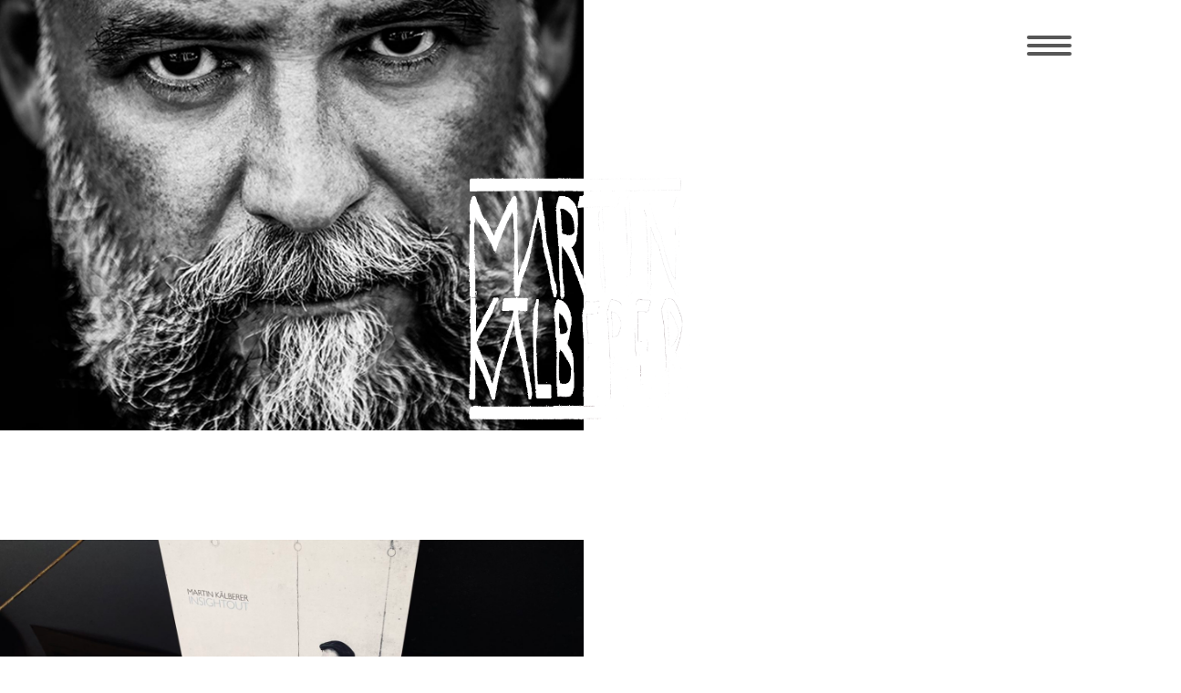

--- FILE ---
content_type: text/html; charset=utf-8
request_url: https://martinkaelberer.com/projekte/eigene-projekte
body_size: 11988
content:

<!doctype html>
<html lang="de-de" dir="ltr">
	<head>
		
		<meta name="viewport" content="width=device-width, initial-scale=1, shrink-to-fit=no">
		<meta charset="utf-8">
	<meta name="robots" content="index, follow">
	<meta name="generator" content="Joomla! - Open Source Content Management">
	<title>Eigene Projekte</title>
	<link href="/images/fav.png" rel="icon" type="image/vnd.microsoft.icon">
<link href="/media/vendor/joomla-custom-elements/css/joomla-alert.min.css?0.4.1" rel="stylesheet">
	<link href="/components/com_sppagebuilder/assets/css/font-awesome-6.min.css?1b4503c04f45d68ae09fb22125331a69" rel="stylesheet">
	<link href="/components/com_sppagebuilder/assets/css/font-awesome-v4-shims.css?1b4503c04f45d68ae09fb22125331a69" rel="stylesheet">
	<link href="/components/com_sppagebuilder/assets/css/animate.min.css?1b4503c04f45d68ae09fb22125331a69" rel="stylesheet">
	<link href="/components/com_sppagebuilder/assets/css/sppagebuilder.css?1b4503c04f45d68ae09fb22125331a69" rel="stylesheet">
	<link href="/components/com_sppagebuilder/assets/css/dynamic-content.css?1b4503c04f45d68ae09fb22125331a69" rel="stylesheet">
	<link href="/components/com_sppagebuilder/assets/css/magnific-popup.css" rel="stylesheet">
	<link href="/media/plg_system_jcepro/site/css/content.min.css?86aa0286b6232c4a5b58f892ce080277" rel="stylesheet">
	<link href="/templates/shaper_helixultimate/css/bootstrap.min.css" rel="stylesheet">
	<link href="/plugins/system/helixultimate/assets/css/system-j4.min.css" rel="stylesheet">
	<link href="/media/system/css/joomla-fontawesome.min.css?a9609a" rel="stylesheet">
	<link href="/templates/shaper_helixultimate/css/template.css" rel="stylesheet">
	<link href="/templates/shaper_helixultimate/css/presets/default.css" rel="stylesheet">
	<link href="/templates/shaper_helixultimate/css/custom.css" rel="stylesheet">
	<link href="/components/com_sppagebuilder/assets/css/color-switcher.css?1b4503c04f45d68ae09fb22125331a69" rel="stylesheet">
	<style>@media(min-width: 1400px) {.sppb-row-container { max-width: 1320px; }}</style>
	<style>.sp-page-builder .page-content #section-id-1641982198383{box-shadow:0 0 0 0 #ffffff;}.sp-page-builder .page-content #section-id-1641982198383{padding-top:0px;padding-right:0px;padding-bottom:0px;padding-left:0px;margin-top:0px;margin-right:0px;margin-bottom:0px;margin-left:0px;border-radius:0px;}@media (max-width:767.98px) {.sp-page-builder .page-content #section-id-1641982198383{padding-top:120px;padding-right:0px;padding-bottom:0px;padding-left:0px;}}@media (max-width:575.98px) {.sp-page-builder .page-content #section-id-1641982198383{padding-top:120px;padding-right:0px;padding-bottom:0px;padding-left:0px;}}.sp-page-builder .page-content #section-id-1641982198383.sppb-row-overlay{border-radius:0px;}#column-wrap-id-1641982198383{max-width:25%;flex-basis:25%;}@media (max-width:1199.98px) {#column-wrap-id-1641982198383{max-width:25%;flex-basis:25%;}}@media (max-width:991.98px) {#column-wrap-id-1641982198383{max-width:100%;flex-basis:100%;}}@media (max-width:767.98px) {#column-wrap-id-1641982198383{max-width:100%;flex-basis:100%;}}@media (max-width:575.98px) {#column-wrap-id-1641982198383{max-width:100%;flex-basis:100%;}}#sppb-addon-1640172858978{box-shadow:0 0 0 0 #ffffff;}#sppb-addon-1640172858978{border-radius:0px;}#sppb-addon-wrapper-1640172858978{margin-top:0px;margin-right:0px;margin-bottom:20px;margin-left:0px;}#sppb-addon-1640172858978 .sppb-addon-text-block .sppb-addon-content{font-size:16px;}#sppb-addon-1640172858978 .sppb-addon-text-block .sppb-addon-content h1,#sppb-addon-1640172858978 .sppb-addon-text-block .sppb-addon-content h2,#sppb-addon-1640172858978 .sppb-addon-text-block .sppb-addon-content h3,#sppb-addon-1640172858978 .sppb-addon-text-block .sppb-addon-content h4,#sppb-addon-1640172858978 .sppb-addon-text-block .sppb-addon-content h5,#sppb-addon-1640172858978 .sppb-addon-text-block .sppb-addon-content h6{font-size:16px;}#sppb-addon-1640183918857{box-shadow:0 0 0 0 #ffffff;}#sppb-addon-1640183918857{border-radius:0px;}#sppb-addon-wrapper-1640183918857{margin-top:0px;margin-right:0px;margin-bottom:0px;margin-left:0px;}#sppb-addon-1640183918857 .sppb-addon-header .sppb-addon-title{font-size:28px;}#sppb-addon-1640183918857 .sppb-addon.sppb-addon-header{text-align:left;}#sppb-addon-1640183918857 .sppb-addon-header .sppb-addon-title{margin-top:0px;margin-right:0px;margin-bottom:0px;margin-left:0px;padding-top:0px;padding-right:0px;padding-bottom:0px;padding-left:0px;}#sppb-addon-1640183918860{box-shadow:0 0 0 0 #ffffff;}#sppb-addon-1640183918860{border-radius:0px;}#sppb-addon-wrapper-1640183918860{margin-top:0px;margin-right:0px;margin-bottom:20px;margin-left:0px;}#sppb-addon-1640183918860 .sppb-addon-text-block .sppb-addon-content{font-size:16px;}#sppb-addon-1640183918860 .sppb-addon-text-block .sppb-addon-content h1,#sppb-addon-1640183918860 .sppb-addon-text-block .sppb-addon-content h2,#sppb-addon-1640183918860 .sppb-addon-text-block .sppb-addon-content h3,#sppb-addon-1640183918860 .sppb-addon-text-block .sppb-addon-content h4,#sppb-addon-1640183918860 .sppb-addon-text-block .sppb-addon-content h5,#sppb-addon-1640183918860 .sppb-addon-text-block .sppb-addon-content h6{font-size:16px;}#column-wrap-id-1641982198386{max-width:75%;flex-basis:75%;}@media (max-width:1199.98px) {#column-wrap-id-1641982198386{max-width:75%;flex-basis:75%;}}@media (max-width:991.98px) {#column-wrap-id-1641982198386{max-width:100%;flex-basis:100%;}}@media (max-width:767.98px) {#column-wrap-id-1641982198386{max-width:100%;flex-basis:100%;}}@media (max-width:575.98px) {#column-wrap-id-1641982198386{max-width:100%;flex-basis:100%;}}.sp-page-builder .page-content #section-id-1640100428151{box-shadow:0 0 0 0 #ffffff;}.sp-page-builder .page-content #section-id-1640100428151{padding-top:50px;padding-right:0px;padding-bottom:50px;padding-left:0px;margin-top:0px;margin-right:0px;margin-bottom:0px;margin-left:0px;border-radius:0px;}.sp-page-builder .page-content #section-id-1640100428151.sppb-row-overlay{border-radius:0px;}#column-id-1640100428150{border-radius:0px;}#column-wrap-id-1640100428150{max-width:100%;flex-basis:100%;}@media (max-width:1199.98px) {#column-wrap-id-1640100428150{max-width:100%;flex-basis:100%;}}@media (max-width:991.98px) {#column-wrap-id-1640100428150{max-width:100%;flex-basis:100%;}}@media (max-width:767.98px) {#column-wrap-id-1640100428150{max-width:100%;flex-basis:100%;}}@media (max-width:575.98px) {#column-wrap-id-1640100428150{max-width:100%;flex-basis:100%;}}#column-id-1640100428150 .sppb-column-overlay{border-radius:0px;}#sppb-addon-1640100428156{box-shadow:0 0 0 0 #ffffff;}#sppb-addon-1640100428156{border-radius:0px;}#sppb-addon-wrapper-1640100428156{margin-top:0px;margin-right:0px;margin-bottom:30px;margin-left:0px;}.sp-page-builder .page-content #section-id-1640183918863{box-shadow:0 0 0 0 #ffffff;}.sp-page-builder .page-content #section-id-1640183918863{padding-top:0px;padding-right:0px;padding-bottom:10px;padding-left:0px;margin-top:0px;margin-right:0px;margin-bottom:0px;margin-left:0px;border-radius:0px;}.sp-page-builder .page-content #section-id-1640183918863.sppb-row-overlay{border-radius:0px;}#column-id-1640183918864{border-radius:0px;}#column-wrap-id-1640183918864{max-width:33.333333333333%;flex-basis:33.333333333333%;}@media (max-width:1199.98px) {#column-wrap-id-1640183918864{max-width:33.333333333333%;flex-basis:33.333333333333%;}}@media (max-width:991.98px) {#column-wrap-id-1640183918864{max-width:100%;flex-basis:100%;}}@media (max-width:767.98px) {#column-wrap-id-1640183918864{max-width:100%;flex-basis:100%;}}@media (max-width:575.98px) {#column-wrap-id-1640183918864{max-width:100%;flex-basis:100%;}}#column-id-1640183918864 .sppb-column-overlay{border-radius:0px;}#sppb-addon-1688784020189{box-shadow:0 0 0 0 #ffffff;}#sppb-addon-1688784020189{border-radius:0px;}#sppb-addon-wrapper-1688784020189{margin-top:0px;margin-right:0px;margin-bottom:30px;margin-left:0px;}#sppb-addon-1688784020189 .sppb-addon-single-image-container img{border-radius:0px;}#sppb-addon-1688784020189 .sppb-addon-single-image-container{border-radius:0px;}#sppb-addon-1688784020189{text-align:center;}#column-id-6me0Y-pJ8hPkdjDSVWClU{border-radius:0px;}#column-wrap-id-6me0Y-pJ8hPkdjDSVWClU{max-width:33.333333333333%;flex-basis:33.333333333333%;}@media (max-width:1199.98px) {#column-wrap-id-6me0Y-pJ8hPkdjDSVWClU{max-width:33.333333333333%;flex-basis:33.333333333333%;}}@media (max-width:991.98px) {#column-wrap-id-6me0Y-pJ8hPkdjDSVWClU{max-width:100%;flex-basis:100%;}}@media (max-width:767.98px) {#column-wrap-id-6me0Y-pJ8hPkdjDSVWClU{max-width:100%;flex-basis:100%;}}@media (max-width:575.98px) {#column-wrap-id-6me0Y-pJ8hPkdjDSVWClU{max-width:100%;flex-basis:100%;}}#column-id-6me0Y-pJ8hPkdjDSVWClU .sppb-column-overlay{border-radius:0px;}#sppb-addon-EZOLMOfOWaawbNFBYPZRC{box-shadow:0 0 0 0 #ffffff;}#sppb-addon-EZOLMOfOWaawbNFBYPZRC{border-radius:0px;}#sppb-addon-wrapper-EZOLMOfOWaawbNFBYPZRC{margin-top:0px;margin-right:0px;margin-bottom:30px;margin-left:0px;}#sppb-addon-EZOLMOfOWaawbNFBYPZRC .sppb-addon-single-image-container img{border-radius:0px;}#sppb-addon-EZOLMOfOWaawbNFBYPZRC .sppb-addon-single-image-container{border-radius:0px;}#sppb-addon-EZOLMOfOWaawbNFBYPZRC{text-align:center;}#column-wrap-id-1640183918869{max-width:33.333333333333%;flex-basis:33.333333333333%;}@media (max-width:1199.98px) {#column-wrap-id-1640183918869{max-width:33.333333333333%;flex-basis:33.333333333333%;}}@media (max-width:991.98px) {#column-wrap-id-1640183918869{max-width:100%;flex-basis:100%;}}@media (max-width:767.98px) {#column-wrap-id-1640183918869{max-width:100%;flex-basis:100%;}}@media (max-width:575.98px) {#column-wrap-id-1640183918869{max-width:100%;flex-basis:100%;}}.sp-page-builder .page-content #section-id-1688784020195{box-shadow:0 0 0 0 #ffffff;}.sp-page-builder .page-content #section-id-1688784020195{padding-top:0px;padding-right:0px;padding-bottom:10px;padding-left:0px;margin-top:0px;margin-right:0px;margin-bottom:0px;margin-left:0px;border-radius:0px;}.sp-page-builder .page-content #section-id-1688784020195.sppb-row-overlay{border-radius:0px;}#column-id-1688784020196{border-radius:0px;}#column-wrap-id-1688784020196{max-width:33.333333333333%;flex-basis:33.333333333333%;}@media (max-width:1199.98px) {#column-wrap-id-1688784020196{max-width:33.333333333333%;flex-basis:33.333333333333%;}}@media (max-width:991.98px) {#column-wrap-id-1688784020196{max-width:100%;flex-basis:100%;}}@media (max-width:767.98px) {#column-wrap-id-1688784020196{max-width:100%;flex-basis:100%;}}@media (max-width:575.98px) {#column-wrap-id-1688784020196{max-width:100%;flex-basis:100%;}}#column-id-1688784020196 .sppb-column-overlay{border-radius:0px;}#sppb-addon-1688784020197{box-shadow:0 0 0 0 #ffffff;}#sppb-addon-1688784020197{border-radius:0px;}#sppb-addon-wrapper-1688784020197{margin-top:0px;margin-right:0px;margin-bottom:30px;margin-left:0px;}#sppb-addon-1688784020197 .sppb-addon-single-image-container img{border-radius:0px;}#sppb-addon-1688784020197 .sppb-addon-single-image-container{border-radius:0px;}#sppb-addon-1688784020197{text-align:center;}#column-wrap-id-1688784020198{max-width:33.333333333333%;flex-basis:33.333333333333%;}@media (max-width:1199.98px) {#column-wrap-id-1688784020198{max-width:33.333333333333%;flex-basis:33.333333333333%;}}@media (max-width:991.98px) {#column-wrap-id-1688784020198{max-width:100%;flex-basis:100%;}}@media (max-width:767.98px) {#column-wrap-id-1688784020198{max-width:100%;flex-basis:100%;}}@media (max-width:575.98px) {#column-wrap-id-1688784020198{max-width:100%;flex-basis:100%;}}#sppb-addon-1688784020199{box-shadow:0 0 0 0 #ffffff;}#sppb-addon-1688784020199{border-radius:0px;}#sppb-addon-wrapper-1688784020199{margin-top:0px;margin-right:0px;margin-bottom:30px;margin-left:0px;}#sppb-addon-1688784020199 .sppb-addon-single-image-container img{border-radius:0px;}#sppb-addon-1688784020199 .sppb-addon-single-image-container{border-radius:0px;}#sppb-addon-1688784020199{text-align:center;}#column-wrap-id-1688784020200{max-width:33.333333333333%;flex-basis:33.333333333333%;}@media (max-width:1199.98px) {#column-wrap-id-1688784020200{max-width:33.333333333333%;flex-basis:33.333333333333%;}}@media (max-width:991.98px) {#column-wrap-id-1688784020200{max-width:100%;flex-basis:100%;}}@media (max-width:767.98px) {#column-wrap-id-1688784020200{max-width:100%;flex-basis:100%;}}@media (max-width:575.98px) {#column-wrap-id-1688784020200{max-width:100%;flex-basis:100%;}}#sppb-addon-1688784020201{box-shadow:0 0 0 0 #ffffff;}#sppb-addon-1688784020201{border-radius:0px;}#sppb-addon-wrapper-1688784020201{margin-top:0px;margin-right:0px;margin-bottom:30px;margin-left:0px;}#sppb-addon-1688784020201 .sppb-addon-single-image-container img{border-radius:0px;}#sppb-addon-1688784020201 .sppb-addon-single-image-container{border-radius:0px;}#sppb-addon-1688784020201{text-align:center;}.sp-page-builder .page-content #section-id-1640183918892{box-shadow:0 0 0 0 #ffffff;}.sp-page-builder .page-content #section-id-1640183918892{padding-top:0px;padding-right:0px;padding-bottom:10px;padding-left:0px;margin-top:0px;margin-right:0px;margin-bottom:0px;margin-left:0px;border-radius:0px;}.sp-page-builder .page-content #section-id-1640183918892.sppb-row-overlay{border-radius:0px;}#column-id-1640183918893{border-radius:0px;}#column-wrap-id-1640183918893{max-width:33.333333333333%;flex-basis:33.333333333333%;}@media (max-width:1199.98px) {#column-wrap-id-1640183918893{max-width:33.333333333333%;flex-basis:33.333333333333%;}}@media (max-width:991.98px) {#column-wrap-id-1640183918893{max-width:100%;flex-basis:100%;}}@media (max-width:767.98px) {#column-wrap-id-1640183918893{max-width:100%;flex-basis:100%;}}@media (max-width:575.98px) {#column-wrap-id-1640183918893{max-width:100%;flex-basis:100%;}}#column-id-1640183918893 .sppb-column-overlay{border-radius:0px;}#sppb-addon-1640183918894{box-shadow:0 0 0 0 #ffffff;}#sppb-addon-1640183918894{border-radius:0px;}#sppb-addon-wrapper-1640183918894{margin-top:0px;margin-right:0px;margin-bottom:30px;margin-left:0px;}#sppb-addon-1640183918894 .sppb-addon-single-image-container img{border-radius:0px;}#sppb-addon-1640183918894 .sppb-addon-single-image-container{border-radius:0px;}#sppb-addon-1640183918894{text-align:center;}#column-wrap-id-1640183918895{max-width:33.333333333333%;flex-basis:33.333333333333%;}@media (max-width:1199.98px) {#column-wrap-id-1640183918895{max-width:33.333333333333%;flex-basis:33.333333333333%;}}@media (max-width:991.98px) {#column-wrap-id-1640183918895{max-width:100%;flex-basis:100%;}}@media (max-width:767.98px) {#column-wrap-id-1640183918895{max-width:100%;flex-basis:100%;}}@media (max-width:575.98px) {#column-wrap-id-1640183918895{max-width:100%;flex-basis:100%;}}#sppb-addon-1640183918896{box-shadow:0 0 0 0 #ffffff;}#sppb-addon-1640183918896{border-radius:0px;}#sppb-addon-wrapper-1640183918896{margin-top:0px;margin-right:0px;margin-bottom:30px;margin-left:0px;}#sppb-addon-1640183918896 .sppb-addon-single-image-container img{border-radius:0px;}#sppb-addon-1640183918896 .sppb-addon-single-image-container{border-radius:0px;}#sppb-addon-1640183918896{text-align:center;}#column-wrap-id-1640183918897{max-width:33.333333333333%;flex-basis:33.333333333333%;}@media (max-width:1199.98px) {#column-wrap-id-1640183918897{max-width:33.333333333333%;flex-basis:33.333333333333%;}}@media (max-width:991.98px) {#column-wrap-id-1640183918897{max-width:100%;flex-basis:100%;}}@media (max-width:767.98px) {#column-wrap-id-1640183918897{max-width:100%;flex-basis:100%;}}@media (max-width:575.98px) {#column-wrap-id-1640183918897{max-width:100%;flex-basis:100%;}}#sppb-addon-1640183918898{box-shadow:0 0 0 0 #ffffff;}#sppb-addon-1640183918898{border-radius:0px;}#sppb-addon-wrapper-1640183918898{margin-top:0px;margin-right:0px;margin-bottom:30px;margin-left:0px;}#sppb-addon-1640183918898 .sppb-addon-single-image-container img{border-radius:0px;}#sppb-addon-1640183918898 .sppb-addon-single-image-container{border-radius:0px;}#sppb-addon-1640183918898{text-align:center;}.sp-page-builder .page-content #section-id-1640183918925{box-shadow:0 0 0 0 #ffffff;}.sp-page-builder .page-content #section-id-1640183918925{padding-top:0px;padding-right:0px;padding-bottom:10px;padding-left:0px;margin-top:0px;margin-right:0px;margin-bottom:0px;margin-left:0px;border-radius:0px;}.sp-page-builder .page-content #section-id-1640183918925.sppb-row-overlay{border-radius:0px;}#column-id-1640183918926{border-radius:0px;}#column-wrap-id-1640183918926{max-width:33.333333333333%;flex-basis:33.333333333333%;}@media (max-width:1199.98px) {#column-wrap-id-1640183918926{max-width:33.333333333333%;flex-basis:33.333333333333%;}}@media (max-width:991.98px) {#column-wrap-id-1640183918926{max-width:100%;flex-basis:100%;}}@media (max-width:767.98px) {#column-wrap-id-1640183918926{max-width:100%;flex-basis:100%;}}@media (max-width:575.98px) {#column-wrap-id-1640183918926{max-width:100%;flex-basis:100%;}}#column-id-1640183918926 .sppb-column-overlay{border-radius:0px;}#sppb-addon-1640183918927{box-shadow:0 0 0 0 #ffffff;}#sppb-addon-1640183918927{border-radius:0px;}#sppb-addon-wrapper-1640183918927{margin-top:0px;margin-right:0px;margin-bottom:30px;margin-left:0px;}#sppb-addon-1640183918927 .sppb-addon-single-image-container img{border-radius:0px;}#sppb-addon-1640183918927 .sppb-addon-single-image-container{border-radius:0px;}#sppb-addon-1640183918927{text-align:center;}#column-wrap-id-1640183918928{max-width:33.333333333333%;flex-basis:33.333333333333%;}@media (max-width:1199.98px) {#column-wrap-id-1640183918928{max-width:33.333333333333%;flex-basis:33.333333333333%;}}@media (max-width:991.98px) {#column-wrap-id-1640183918928{max-width:100%;flex-basis:100%;}}@media (max-width:767.98px) {#column-wrap-id-1640183918928{max-width:100%;flex-basis:100%;}}@media (max-width:575.98px) {#column-wrap-id-1640183918928{max-width:100%;flex-basis:100%;}}#sppb-addon-1640183918929{box-shadow:0 0 0 0 #ffffff;}#sppb-addon-1640183918929{border-radius:0px;}#sppb-addon-wrapper-1640183918929{margin-top:0px;margin-right:0px;margin-bottom:30px;margin-left:0px;}#sppb-addon-1640183918929 .sppb-addon-single-image-container img{border-radius:0px;}#sppb-addon-1640183918929 .sppb-addon-single-image-container{border-radius:0px;}#sppb-addon-1640183918929{text-align:center;}#column-wrap-id-1640183918930{max-width:33.333333333333%;flex-basis:33.333333333333%;}@media (max-width:1199.98px) {#column-wrap-id-1640183918930{max-width:33.333333333333%;flex-basis:33.333333333333%;}}@media (max-width:991.98px) {#column-wrap-id-1640183918930{max-width:100%;flex-basis:100%;}}@media (max-width:767.98px) {#column-wrap-id-1640183918930{max-width:100%;flex-basis:100%;}}@media (max-width:575.98px) {#column-wrap-id-1640183918930{max-width:100%;flex-basis:100%;}}#sppb-addon-1640183918931{box-shadow:0 0 0 0 #ffffff;}#sppb-addon-1640183918931{border-radius:0px;}#sppb-addon-wrapper-1640183918931{margin-top:0px;margin-right:0px;margin-bottom:30px;margin-left:0px;}#sppb-addon-1640183918931 .sppb-addon-single-image-container img{border-radius:0px;}#sppb-addon-1640183918931 .sppb-addon-single-image-container{border-radius:0px;}#sppb-addon-1640183918931{text-align:center;}</style>
	<style>body{
font-family: 'Lato';
font-weight: 300;
font-style: normal;
font-size:18px;
line-height: 28px;
}
h1 {
    font-weight:300;
    
}

h2 {
    text-transform: uppercase;
    font-size:28px;
}
h4{
font-weight: 600;
font-size:18px;
}

.offcanvas-menu.border-menu .offcanvas-inner ul.menu > li {
    border-bottom: none;
}

.offcanvas-menu .offcanvas-inner ul.menu > li > ul li a {
    font-size: 20px;
    padding: 4px 10px;
}

.menu-child > li {
    margin-bottom: 20px;
}
.menu-child > li:last-child {
    margin-bottom: 0px;
}

#sp-header {
    background: #fff0;
    box-shadow:none;
}
.offcanvas-menu .offcanvas-inner ul.menu > li {
    font-weight: 300;
    font-family: 'Lato';
}

.offcanvas-menu .offcanvas-inner ul.menu > li > a, .offcanvas-menu .offcanvas-inner ul.menu > li > span {
    font-size: 22px;
}

.offcanvas-menu .offcanvas-inner ul.menu > li a:hover, .offcanvas-menu .offcanvas-inner ul.menu > li a:focus, .offcanvas-menu .offcanvas-inner ul.menu > li span:hover, .offcanvas-menu .offcanvas-inner ul.menu > li span:focus {
    color: #000;
}
.burger-icon > span {
    height: 4px;
    background-color: #575757;
    margin: 5px 0;
    border-radius:10px;
}
.burger-icon {
    width: 49px;
}

#sp-footer {
    font-size: 18px;
}

#sp-footer .container-inner {
    padding: 0px;
}


.logo-image {
    display: none;
}

#sp-footer {
    border-top: 1.5px solid #757575;
}

.logopos {
	position: absolute;
	width: 300px;
	z-index: 9999;
	margin-left: auto;
	margin-right: auto;
	left: 0;
	right: 0;
	text-align: center;
	transform: translate(0, 40%) !important;
}
.home .logopos {width: 200px;visibility: visible;}
.move-up {
  display: inline-block;
  vertical-align: middle;
  -webkit-transform: perspective(1px) translateZ(0);
  transform: perspective(1px) translateZ(0);
  box-shadow: 0 0 1px rgba(0, 0, 0, 0);
-webkit-transition: .3s ease-in-out;
transition: .3s ease-in-out;
  -webkit-transition-property: transform;
  transition-property: transform;
  opacity: 1;
}

.move-up:hover, .move-up:focus, .move-up:active {
  -webkit-transform: translateY(-8px);
  transform: translateY(-8px);
 opacity: 0.9;
 -webkit-transition: .3s ease-in-out;
 transition: .3s ease-in-out;
-webkit-filter: blur(2px);
filter: blur(2px);
}

.kopf{
margin-top:-101px;
}
.offcanvas-active .burger-icon > span:nth-child(1){transform: translate(0, 12px) rotate(-45deg);}
#section-id-1642000617677.home {
    margin-bottom: -50px;
  min-height: calc(100vh - 50px);
  position: relative;
}
.sp-page-builder .page-content #section-id-1642000617677 {background: url(images/2023/11/27/bg00.webp) no-repeat; 
	background-position:center 100vh;
	animation-name: example;  
  	animation-duration: 60s;
	animation-iteration-count: infinite;
	background-size: 100%; 
	animation-timing-function:linear; 
	animation-delay: 0s; 
	-webkit-animation-name: example ;
	-webkit-animation-delay: 0s; 
	-webkit-animation-timing-function:linear; 
}
@keyframes example {
  from {background-position:center 100vh;}
  to {background-position:center 130%;}
}

#sp-right .sp-module {border-color:#fff; border-left-color:#707070; border-left-width:2px;}
#sp-right .sp-module .sp-module-title {border-bottom:none;padding: 0;}
#sp-right .sp-module li {border:none !important;}
.article-list .article {border:none;} 
.readmore {background: #707070; padding: 5px 10px 8px; margin-top: 10px;display: inline-flex;border:1px solid #707070;border-radius:20px;color:#fff;font-size: 14px !important;}
.article-list .article .readmore a{font-size: 16px;color:#fff; }
.article-list .article .readmore:hover {background: #fff;color:#707070; }
.article-list .article .readmore:hover a {color:#707070; }
.article-list .article-header h2 {margin-bottom:8px !important;}


.rscomments {
  background-color: #fff;
}

.rscomments .rscomment-form {
  border: none;
}

.btn.btn-primary {
  background: #646464;
  border: 0px;
  border-radius: 100px;
  padding: 5px 20px 10px 20px;
  font-size: 20px;
}

.btn.btn-primary:hover {
  background: #000000;
}

.btn.btn-secondary {
  background: #646464;
  border: none;
  border-radius: 100px;
  padding: 5px 20px 10px 20px;
  font-size: 20px;
}
.btn.btn-secondary:hover {
  background: #000000;
}
.rscomment-comment-area {
  padding: 0px;
  border: none;
  border-radius: 0px;
}

.btn.btn-secondary.hasTooltip {
  display: none;
}
.rsc_comments_count {
  display: none;
}
#rscomments-terms .iframe {
  width: 100%;
}
.rscomments {padding: 30px 0;}
.rscomments .rscomment-form {padding: 30px 0;}
.rscomments-comment-form .col-md-6 {width: 100% !important;}
.char-left {font-size: small;}

@media screen and (max-width:576px) {
.sp-page-builder .page-content #section-id-1642000617677 {
	background: url(images/2022/01/24/bg_mobil_576.jpg) no-repeat; 
background-size: 100%; 
    animation-duration: 60s;
    background-position:center -250%;
    	animation-delay: -5s; 
	-webkit-animation-name: example-mobil;
	-webkit-animation-delay: 0s; 
	}
	@keyframes example-mobil {
	  from {background-position:center -250%;}
	  to {background-position:center 350%;}
	}
}
@media screen and (min-width:769px) {.article-intro-image {width: 38%;display: inline-block;vertical-align: top; margin-top:5px !important;}
.article .article-body { width: 57%;display: inline-block;margin-left:5%;line-height:1.4;}
}
@media screen and (min-width:1024px) {
.home .logopos {width: 300px;}
}

@media screen and (min-width:1400px) {
#sp-footer {
  position: fixed;  bottom: 0px; width: 100%; z-index:999;
  }
}

@media only screen and (min-width: 1920px){
	.sp-page-builder .page-content #section-id-1642000617677 {background-size: inherit; 	}
.site.helix-ultimate.hu.com-sppagebuilder.view-page.layout-default.task-none.itemid-101.de-de.ltr.sticky-header.layout-fluid.offcanvas-init.offcanvs-position-right {overflow: hidden;}
}
.sppb-icons-group-list a {border-radius: 101px;border-width: 1px;width: 32px; height: 32px;}
.sppb-icons-group-list li {margin: 0 !important;}
.body-innerwrapper {overflow-x: inherit;}</style>
	<style>.logo-image {height:36px;}.logo-image-phone {height:36px;}</style>
	<style>@media(max-width: 992px) {.logo-image {height: 36px;}.logo-image-phone {height: 36px;}}</style>
	<style>@media(max-width: 576px) {.logo-image {height: 36px;}.logo-image-phone {height: 36px;}}</style>
	<style>#sp-kopf{ padding:0px 0px 0px 0px; }</style>
	<style>#sp-main-body{ margin:-100px 0px 0px 0px; }</style>
	<style>#sp-footer{ padding:0px 0px 0px 0px;margin:0px 0px 0px 0px; }</style>
	<style>:root {--sppb-topbar-bg-color: #333333; --sppb-topbar-text-color: #aaaaaa; --sppb-header-bg-color: #ffffff; --sppb-logo-text-color: #2b2b2b; --sppb-menu-text-color: #5c5c5c; --sppb-menu-text-hover-color: #000000; --sppb-menu-text-active-color: #000000; --sppb-menu-dropdown-bg-color: #646464; --sppb-menu-dropdown-text-color: #ffffff; --sppb-menu-dropdown-text-hover-color: #d6d6d6; --sppb-menu-dropdown-text-active-color: #d6d6d6; --sppb-offcanvas-menu-icon-color: #000000; --sppb-offcanvas-menu-bg-color: #ffffff; --sppb-offcanvas-menu-items-and-items-color: #252525; --sppb-offcanvas-menu-active-menu-item-color: #0345bf; --sppb-text-color: #5c5c5c; --sppb-bg-color: #ffffff; --sppb-link-color: #000000; --sppb-link-hover-color: #5c5c5c; --sppb-footer-bg-color: #ffffff; --sppb-footer-text-color: #5c5c5c; --sppb-footer-link-color: #5c5c5c; --sppb-footer-link-hover-color: #0a0a0a}</style>
<script type="application/json" class="joomla-script-options new">{"joomla.jtext":{"COM_RSCOMMENTS_HIDE_FORM":"Kommentareingabe ausblenden","COM_RSCOMMENTS_SHOW_FORM":"Kommentareingabe einblenden","ERROR":"Fehler","MESSAGE":"Nachricht","NOTICE":"Hinweis","WARNING":"Warnung","JCLOSE":"Schließen","JOK":"OK","JOPEN":"Öffnen"},"data":{"breakpoints":{"tablet":991,"mobile":480},"header":{"stickyOffset":"100"}},"system.paths":{"root":"","rootFull":"https:\/\/martinkaelberer.com\/","base":"","baseFull":"https:\/\/martinkaelberer.com\/"},"csrf.token":"9fed2506b008976448f78bcab9427c35"}</script>
	<script src="/media/system/js/core.min.js?a3d8f8"></script>
	<script src="/media/vendor/jquery/js/jquery.min.js?3.7.1"></script>
	<script src="/media/legacy/js/jquery-noconflict.min.js?504da4"></script>
	<script src="/media/vendor/bootstrap/js/alert.min.js?5.3.8" type="module"></script>
	<script src="/media/vendor/bootstrap/js/button.min.js?5.3.8" type="module"></script>
	<script src="/media/vendor/bootstrap/js/carousel.min.js?5.3.8" type="module"></script>
	<script src="/media/vendor/bootstrap/js/collapse.min.js?5.3.8" type="module"></script>
	<script src="/media/vendor/bootstrap/js/dropdown.min.js?5.3.8" type="module"></script>
	<script src="/media/vendor/bootstrap/js/modal.min.js?5.3.8" type="module"></script>
	<script src="/media/vendor/bootstrap/js/offcanvas.min.js?5.3.8" type="module"></script>
	<script src="/media/vendor/bootstrap/js/popover.min.js?5.3.8" type="module"></script>
	<script src="/media/vendor/bootstrap/js/scrollspy.min.js?5.3.8" type="module"></script>
	<script src="/media/vendor/bootstrap/js/tab.min.js?5.3.8" type="module"></script>
	<script src="/media/vendor/bootstrap/js/toast.min.js?5.3.8" type="module"></script>
	<script src="/media/system/js/showon.min.js?e51227" type="module"></script>
	<script src="/media/system/js/messages.min.js?9a4811" type="module"></script>
	<script src="/components/com_sppagebuilder/assets/js/common.js"></script>
	<script src="/components/com_sppagebuilder/assets/js/dynamic-content.js?1b4503c04f45d68ae09fb22125331a69"></script>
	<script src="/components/com_sppagebuilder/assets/js/jquery.parallax.js?1b4503c04f45d68ae09fb22125331a69"></script>
	<script src="/components/com_sppagebuilder/assets/js/sppagebuilder.js?1b4503c04f45d68ae09fb22125331a69" defer></script>
	<script src="/components/com_sppagebuilder/assets/js/addons/text_block.js"></script>
	<script src="/components/com_sppagebuilder/assets/js/jquery.magnific-popup.min.js"></script>
	<script src="/components/com_sppagebuilder/assets/js/addons/image.js"></script>
	<script src="/templates/shaper_helixultimate/js/main.js"></script>
	<script src="/components/com_sppagebuilder/assets/js/color-switcher.js?1b4503c04f45d68ae09fb22125331a69"></script>
	<script>template="shaper_helixultimate";</script>
	<script>
				document.addEventListener("DOMContentLoaded", () =>{
					window.htmlAddContent = window?.htmlAddContent || "";
					if (window.htmlAddContent) {
        				document.body.insertAdjacentHTML("beforeend", window.htmlAddContent);
					}
				});
			</script>
	<script>
			const initColorMode = () => {
				const colorVariableData = [];
				const sppbColorVariablePrefix = "--sppb";
				let activeColorMode = localStorage.getItem("sppbActiveColorMode") || "";
				const modes = [];

				if(!modes?.includes(activeColorMode)) {
					activeColorMode = "";
					localStorage.setItem("sppbActiveColorMode", activeColorMode);
				}

				document?.body?.setAttribute("data-sppb-color-mode", activeColorMode);

				if (!localStorage.getItem("sppbActiveColorMode")) {
					localStorage.setItem("sppbActiveColorMode", activeColorMode);
				}

				if (window.sppbColorVariables) {
					const colorVariables = typeof(window.sppbColorVariables) === "string" ? JSON.parse(window.sppbColorVariables) : window.sppbColorVariables;

					for (const colorVariable of colorVariables) {
						const { path, value } = colorVariable;
						const variable = String(path[0]).trim().toLowerCase().replaceAll(" ", "-");
						const mode = path[1];
						const variableName = `${sppbColorVariablePrefix}-${variable}`;

						if (activeColorMode === mode) {
							colorVariableData.push(`${variableName}: ${value}`);
						}
					}

					document.documentElement.style.cssText += colorVariableData.join(";");
				}
			};

			window.sppbColorVariables = [];
			
			initColorMode();

			document.addEventListener("DOMContentLoaded", initColorMode);
		</script>
	<meta property="article:author" content="webfriends"/>
	<meta property="article:published_time" content="2021-12-21 14:44:52"/>
	<meta property="article:modified_time" content="2024-07-23 07:59:31"/>
	<meta property="og:locale" content="de-DE" />
	<meta property="og:title" content="Eigene Projekte" />
	<meta property="og:type" content="website" />
	<meta property="og:url" content="https://martinkaelberer.com/projekte/eigene-projekte" />
	<meta property="og:site_name" content="Martin Kälberer Musiker" />
	<meta property="og:image" content="https://martinkaelberer.com/" />
	<meta property="og:image:width" content="1200" />
	<meta property="og:image:height" content="630" />
	<meta property="og:image:alt" content="" />
	<meta name="twitter:card" content="summary" />
	<meta name="twitter:title" content="Eigene Projekte" />
	<meta name="twitter:site" content="@Martin Kälberer Musiker" />
	<meta name="twitter:image" content="https://martinkaelberer.com/" />
<script src="https://cloud.ccm19.de/app.js?apiKey=ca49a0bd9787cbf94248df075355ad9cf3be347b9c80ef68&amp;domain=69047a4a344c80d24f086572" referrerpolicy="origin"></script>
			</head>
	<body class="site helix-ultimate hu com_sppagebuilder com-sppagebuilder view-page layout-default task-none itemid-124 de-de ltr sticky-header layout-fluid offcanvas-init offcanvs-position-right">

		
		
		<div class="body-wrapper">
			<div class="body-innerwrapper">
				
	<div class="sticky-header-placeholder"></div>
<header id="sp-header">
	<div class="container">
		<div class="container-inner">
			<div class="row">
				<!-- Logo -->
				<div id="sp-logo" class="col-auto">
					<div class="sp-column">
						<div class="logo"><a href="/"><img class="logo-image" src="https://martinkaelberer.com/templates/shaper_helixultimate/images/presets/preset2/logo.svg" alt="Martin Kälberer Musiker" /></a></div>						
					</div>
				</div>

				<!-- Menu -->
				<div id="sp-menu" class="col-auto flex-auto">
					<div class="sp-column  d-flex justify-content-end align-items-center">
						<a id="offcanvas-toggler" aria-label="Menu"  class="offcanvas-toggler-right" href="#"><div class="burger-icon" aria-hidden="true"><span></span><span></span><span></span></div></a>						

						<!-- Related Modules -->
						<div class="d-none d-lg-flex header-modules align-items-center">
								
													</div>
						
						<!-- if offcanvas position right -->
													<a id="offcanvas-toggler"  aria-label="Menu" title="Menu"  class="offcanvas offcanvas-toggler-secondary offcanvas-toggler-right d-flex align-items-center" href="#">
							<div class="burger-icon"><span></span><span></span><span></span></div>
							</a>
											</div>
				</div>
			</div>
		</div>
	</div>
</header>				<main id="sp-main">
					
<section id="sp-kopf" class="kopf">

				
	
<div class="row">
	<div id="sp-user1" class="col-lg-12 "><div class="sp-column "><div class="sp-module "><div class="sp-module-content"><div class="mod-sppagebuilder  sp-page-builder" data-module_id="117">
	<div class="page-content">
		<div id="section-id-1643022983915" class="sppb-section sppb-hidden-sm sppb-hidden-xs" ><div class="sppb-container-inner"><div class="sppb-row sppb-no-gutter"><div class="sppb-col-md-12  " id="column-wrap-id-1643022983914"><div id="column-id-1643022983914" class="sppb-column  logopos sppb-wow fadeInDown"  data-sppb-wow-duration="900ms" data-sppb-wow-delay="800ms"><div class="sppb-column-addons"><div id="sppb-addon-wrapper-1643022983915" class="sppb-addon-wrapper  addon-root-image"><div id="sppb-addon-1643022983915" class="clearfix  "     ><div class="sppb-addon sppb-addon-single-image  logopos sppb-addon-image-shape"><div class="sppb-addon-content"><div class="sppb-addon-single-image-container"><a href="/aktuelles" ><img  class="sppb-img-responsive " src="/images/2021/12/21/stempel-02-weiss.png"  alt="Martin Kälberer Logo" title="" width="" height="" /></a></div></div></div><style type="text/css">#sppb-addon-1643022983915{
box-shadow: 0 0 0 0 #ffffff;
}#sppb-addon-1643022983915{
border-radius: 0px;
}
@media (max-width: 1199.98px) {#sppb-addon-1643022983915{}}
@media (max-width: 991.98px) {#sppb-addon-1643022983915{}}
@media (max-width: 767.98px) {#sppb-addon-1643022983915{}}
@media (max-width: 575.98px) {#sppb-addon-1643022983915{}}#sppb-addon-wrapper-1643022983915{
margin-top: 0px;
margin-right: 0px;
margin-bottom: 30px;
margin-left: 0px;
}
@media (max-width: 1199.98px) {#sppb-addon-wrapper-1643022983915{}}
@media (max-width: 991.98px) {#sppb-addon-wrapper-1643022983915{}}
@media (max-width: 767.98px) {#sppb-addon-wrapper-1643022983915{}}
@media (max-width: 575.98px) {#sppb-addon-wrapper-1643022983915{}}#sppb-addon-1643022983915 .sppb-addon-title{
}</style><style type="text/css">#sppb-addon-1643022983915 .sppb-addon-single-image-container img{
border-radius: 0px;
}#sppb-addon-1643022983915 img{
}#sppb-addon-1643022983915 .sppb-addon-single-image-container{
border-radius: 0px;
}#sppb-addon-1643022983915{
text-align: center;
}</style></div></div></div></div></div><div class="sppb-col-md-6  " id="column-wrap-id-1643022983916"><div id="column-id-1643022983916" class="sppb-column  sppb-wow fadeInDown"  data-sppb-wow-duration="1000ms" data-sppb-wow-delay="100ms"><div class="sppb-column-addons"><div id="sppb-addon-wrapper-1643022983917" class="sppb-addon-wrapper  addon-root-image"><div id="sppb-addon-1643022983917" class="clearfix  "     ><div class="sppb-addon sppb-addon-single-image   sppb-addon-image-shape"><div class="sppb-addon-content"><div class="sppb-addon-single-image-container"><img  class="sppb-img-responsive " src="/images/2022/07/06/header-projekte-links.jpg"  alt="Martin Kälberer Portrait" title="" width="" height="" /></div></div></div><style type="text/css">#sppb-addon-1643022983917{
box-shadow: 0 0 0 0 #ffffff;
}#sppb-addon-1643022983917{
border-radius: 0px;
}#sppb-addon-wrapper-1643022983917{
margin-top: 0px;
margin-right: 0px;
margin-bottom: 30px;
margin-left: 0px;
}
@media (max-width: 1199.98px) {#sppb-addon-wrapper-1643022983917{}}
@media (max-width: 991.98px) {#sppb-addon-wrapper-1643022983917{}}
@media (max-width: 767.98px) {#sppb-addon-wrapper-1643022983917{}}
@media (max-width: 575.98px) {#sppb-addon-wrapper-1643022983917{}}#sppb-addon-1643022983917 .sppb-addon-title{
}</style><style type="text/css">#sppb-addon-1643022983917 .sppb-addon-single-image-container img{
border-radius: 0px;
}#sppb-addon-1643022983917 img{
}#sppb-addon-1643022983917 .sppb-addon-single-image-container{
border-radius: 0px;
}#sppb-addon-1643022983917{
text-align: center;
}</style></div></div></div></div></div><div class="sppb-col-md-6  " id="column-wrap-id-1643022983918"><div id="column-id-1643022983918" class="sppb-column  sppb-wow fadeInUp"  data-sppb-wow-duration="1000ms" data-sppb-wow-delay="200ms"><div class="sppb-column-addons"><div id="sppb-addon-wrapper-1643022983919" class="sppb-addon-wrapper  addon-root-image"><div id="sppb-addon-1643022983919" class="clearfix  "     ><div class="sppb-addon sppb-addon-single-image   sppb-addon-image-shape"><div class="sppb-addon-content"><div class="sppb-addon-single-image-container"><img  class="sppb-img-responsive " src="/images/2022/01/12/cdlp-1536x1152.png"  alt="Martin Kälberer Alben" title="" width="" height="" /></div></div></div><style type="text/css">#sppb-addon-1643022983919{
box-shadow: 0 0 0 0 #ffffff;
}#sppb-addon-1643022983919{
border-radius: 0px;
}
@media (max-width: 1199.98px) {#sppb-addon-1643022983919{}}
@media (max-width: 991.98px) {#sppb-addon-1643022983919{}}
@media (max-width: 767.98px) {#sppb-addon-1643022983919{}}
@media (max-width: 575.98px) {#sppb-addon-1643022983919{}}#sppb-addon-wrapper-1643022983919{
margin-top: 120px;
margin-right: 0px;
margin-bottom: 30px;
margin-left: 0px;
}
@media (max-width: 1199.98px) {#sppb-addon-wrapper-1643022983919{}}
@media (max-width: 991.98px) {#sppb-addon-wrapper-1643022983919{}}
@media (max-width: 767.98px) {#sppb-addon-wrapper-1643022983919{}}
@media (max-width: 575.98px) {#sppb-addon-wrapper-1643022983919{}}#sppb-addon-1643022983919 .sppb-addon-title{
}</style><style type="text/css">#sppb-addon-1643022983919 .sppb-addon-single-image-container img{
border-radius: 0px;
}#sppb-addon-1643022983919 img{
}#sppb-addon-1643022983919 .sppb-addon-single-image-container{
border-radius: 0px;
}#sppb-addon-1643022983919{
text-align: center;
}</style></div></div></div></div></div></div></div></div><section id="section-id-1643023038721" class="sppb-section sppb-hidden-xl sppb-hidden-lg sppb-hidden-md" ><div class="sppb-row-container"><div class="sppb-row"><div class="sppb-col-md-6 sppb-col-xs-6  " id="column-wrap-id-1643023038721"><div id="column-id-1643023038721" class="sppb-column " ><div class="sppb-column-addons"></div></div></div><div class="sppb-col-md-6 sppb-col-xs-6  " id="column-wrap-id-1643023038722"><div id="column-id-1643023038722" class="sppb-column " ><div class="sppb-column-addons"><div id="sppb-addon-wrapper-1643023038723" class="sppb-addon-wrapper  addon-root-image"><div id="sppb-addon-1643023038723" class="clearfix  sppb-wow fadeInUp  "  data-sppb-wow-duration="1600ms" data-sppb-wow-delay="300ms"     ><div class="sppb-addon sppb-addon-single-image   sppb-addon-image-shape"><div class="sppb-addon-content"><div class="sppb-addon-single-image-container"><a href="/aktuelles" ><img  class="sppb-img-responsive " src="/images/2021/12/21/stempel-02-weiss.png"  alt="Image" title="" width="" height="" /></a></div></div></div><style type="text/css">#sppb-addon-1643023038723{
box-shadow: 0 0 0 0 #ffffff;
}#sppb-addon-1643023038723{
border-radius: 0px;
}
@media (max-width: 1199.98px) {#sppb-addon-1643023038723{}}
@media (max-width: 991.98px) {#sppb-addon-1643023038723{}}
@media (max-width: 767.98px) {#sppb-addon-1643023038723{}}
@media (max-width: 575.98px) {#sppb-addon-1643023038723{}}#sppb-addon-wrapper-1643023038723{
margin-top: 0px;
margin-right: 0px;
margin-bottom: 0px;
margin-left: 0px;
}
@media (max-width: 1199.98px) {#sppb-addon-wrapper-1643023038723{}}
@media (max-width: 991.98px) {#sppb-addon-wrapper-1643023038723{}}
@media (max-width: 767.98px) {#sppb-addon-wrapper-1643023038723{}}
@media (max-width: 575.98px) {#sppb-addon-wrapper-1643023038723{}}#sppb-addon-1643023038723 .sppb-addon-title{
}</style><style type="text/css">#sppb-addon-1643023038723 .sppb-addon-single-image-container img{
border-radius: 0px;
}#sppb-addon-1643023038723 img{
}#sppb-addon-1643023038723 .sppb-addon-single-image-container{
border-radius: 0px;
}#sppb-addon-1643023038723{
text-align: right;
}</style></div></div></div></div></div></div></div></section><style type="text/css">.sp-page-builder .page-content #section-id-1640093561410{box-shadow:0 0 0 0 #ffffff;}.sp-page-builder .page-content #section-id-1640093561410{padding-top:5px;padding-right:0px;padding-bottom:5px;padding-left:0px;margin-top:0px;margin-right:0px;margin-bottom:0px;margin-left:0px;border-radius:0px;min-height:50px;max-height:50px;}.sp-page-builder .page-content #section-id-1640093561410.sppb-row-overlay{border-radius:0px;}#column-id-1640093561409{border-radius:0px;}#column-wrap-id-1640093561409{max-width:50%;flex-basis:50%;}@media (max-width:1199.98px) {#column-wrap-id-1640093561409{max-width:50%;flex-basis:50%;}}@media (max-width:991.98px) {#column-wrap-id-1640093561409{max-width:100%;flex-basis:100%;}}@media (max-width:767.98px) {#column-wrap-id-1640093561409{max-width:100%;flex-basis:100%;}}@media (max-width:575.98px) {#column-wrap-id-1640093561409{max-width:100%;flex-basis:100%;}}#column-id-1640093561409 .sppb-column-overlay{border-radius:0px;}#column-wrap-id-1640093561411{max-width:25%;flex-basis:25%;}@media (max-width:1199.98px) {#column-wrap-id-1640093561411{max-width:25%;flex-basis:25%;}}@media (max-width:991.98px) {#column-wrap-id-1640093561411{max-width:100%;flex-basis:100%;}}@media (max-width:767.98px) {#column-wrap-id-1640093561411{max-width:100%;flex-basis:100%;}}@media (max-width:575.98px) {#column-wrap-id-1640093561411{max-width:100%;flex-basis:100%;}}#column-wrap-id-1640093561412{max-width:25%;flex-basis:25%;}@media (max-width:1199.98px) {#column-wrap-id-1640093561412{max-width:25%;flex-basis:25%;}}@media (max-width:991.98px) {#column-wrap-id-1640093561412{max-width:100%;flex-basis:100%;}}@media (max-width:767.98px) {#column-wrap-id-1640093561412{max-width:100%;flex-basis:100%;}}@media (max-width:575.98px) {#column-wrap-id-1640093561412{max-width:100%;flex-basis:100%;}}.sp-page-builder .page-content #section-id-1643022983915{box-shadow:0 0 0 0 #ffffff;}.sp-page-builder .page-content #section-id-1643022983915{padding-top:0px;padding-right:0px;padding-bottom:0px;padding-left:0px;margin-top:0px;margin-right:0px;margin-bottom:0px;margin-left:0px;border-radius:0px;}.sp-page-builder .page-content #section-id-1643022983915.sppb-row-overlay{border-radius:0px;}#column-id-1643022983914{border-radius:0px;}#column-wrap-id-1643022983914{max-width:100%;flex-basis:100%;}@media (max-width:1199.98px) {#column-wrap-id-1643022983914{max-width:100%;flex-basis:100%;}}@media (max-width:991.98px) {#column-wrap-id-1643022983914{max-width:100%;flex-basis:100%;}}@media (max-width:767.98px) {#column-wrap-id-1643022983914{max-width:100%;flex-basis:100%;}}@media (max-width:575.98px) {#column-wrap-id-1643022983914{max-width:100%;flex-basis:100%;}}#column-id-1643022983914 .sppb-column-overlay{border-radius:0px;}#column-wrap-id-1643022983916{max-width:50%;flex-basis:50%;}@media (max-width:1199.98px) {#column-wrap-id-1643022983916{max-width:50%;flex-basis:50%;}}@media (max-width:991.98px) {#column-wrap-id-1643022983916{max-width:100%;flex-basis:100%;}}@media (max-width:767.98px) {#column-wrap-id-1643022983916{max-width:100%;flex-basis:100%;}}@media (max-width:575.98px) {#column-wrap-id-1643022983916{max-width:100%;flex-basis:100%;}}#column-wrap-id-1643022983918{max-width:50%;flex-basis:50%;}@media (max-width:1199.98px) {#column-wrap-id-1643022983918{max-width:50%;flex-basis:50%;}}@media (max-width:991.98px) {#column-wrap-id-1643022983918{max-width:100%;flex-basis:100%;}}@media (max-width:767.98px) {#column-wrap-id-1643022983918{max-width:100%;flex-basis:100%;}}@media (max-width:575.98px) {#column-wrap-id-1643022983918{max-width:100%;flex-basis:100%;}}.sp-page-builder .page-content #section-id-1643023038721{background-image:url("/images/2022/01/12/cdlp-1536x1152.png");background-repeat:no-repeat;background-size:cover;background-attachment:scroll;background-position:50% 50%;box-shadow:0 0 0 0 #ffffff;}.sp-page-builder .page-content #section-id-1643023038721{padding-top:50px;padding-right:0px;padding-bottom:30px;padding-left:0px;margin-top:0px;margin-right:0px;margin-bottom:0px;margin-left:0px;border-radius:0px;}@media (max-width:767.98px) {.sp-page-builder .page-content #section-id-1643023038721{padding-top:100px;padding-right:0px;padding-bottom:100px;padding-left:0px;}}@media (max-width:575.98px) {.sp-page-builder .page-content #section-id-1643023038721{padding-top:100px;padding-right:0px;padding-bottom:100px;padding-left:0px;}}.sp-page-builder .page-content #section-id-1643023038721.sppb-row-overlay{border-radius:0px;}.sp-page-builder .page-content #section-id-1643023038721 > .sppb-row-overlay {mix-blend-mode:normal;}#column-id-1643023038721{border-radius:0px;}#column-wrap-id-1643023038721{max-width:50%;flex-basis:50%;}@media (max-width:1199.98px) {#column-wrap-id-1643023038721{max-width:50%;flex-basis:50%;}}@media (max-width:991.98px) {#column-wrap-id-1643023038721{max-width:100%;flex-basis:100%;}}@media (max-width:767.98px) {#column-wrap-id-1643023038721{max-width:50%;flex-basis:50%;}}@media (max-width:575.98px) {#column-wrap-id-1643023038721{max-width:50%;flex-basis:50%;}}#column-id-1643023038721 .sppb-column-overlay{border-radius:0px;}#column-wrap-id-1643023038722{max-width:50%;flex-basis:50%;}@media (max-width:1199.98px) {#column-wrap-id-1643023038722{max-width:50%;flex-basis:50%;}}@media (max-width:991.98px) {#column-wrap-id-1643023038722{max-width:100%;flex-basis:100%;}}@media (max-width:767.98px) {#column-wrap-id-1643023038722{max-width:50%;flex-basis:50%;}}@media (max-width:575.98px) {#column-wrap-id-1643023038722{max-width:50%;flex-basis:50%;}}</style>	</div>
</div></div></div></div></div></div>
				
	</section>

<section id="sp-section-2" >

				
	
<div class="row">
	<div id="sp-title" class="col-lg-12 "><div class="sp-column "></div></div></div>
				
	</section>

<section id="sp-main-body" >

				
	
<div class="row">
	
<div id="sp-component" class="col-lg-12 ">
	<div class="sp-column ">
		<div id="system-message-container" aria-live="polite">
	</div>


		
		

<div id="sp-page-builder" class="sp-page-builder  page-4 " x-data="easystoreProductList">

	
	

	
	<div class="page-content builder-container" x-data="easystoreProductDetails">

				<section id="section-id-1641982198383" class="sppb-section" ><div class="sppb-row-container"><div class="sppb-row"><div class="sppb-col-md-3  " id="column-wrap-id-1641982198383"><div id="column-id-1641982198383" class="sppb-column " ><div class="sppb-column-addons"><div id="sppb-addon-wrapper-1640172858978" class="sppb-addon-wrapper  addon-root-text-block"><div id="sppb-addon-1640172858978" class="clearfix  sppb-wow fadeInUp  "  data-sppb-wow-duration="1000ms" data-sppb-wow-delay="200ms"     ><div class="sppb-addon sppb-addon-text-block " ><div class="sppb-addon-content  "><p><a href="/">Home</a> | <a href="/projekte">Projekte</a></p></div></div></div></div><div id="sppb-addon-wrapper-1640183918857" class="sppb-addon-wrapper  addon-root-heading"><div id="sppb-addon-1640183918857" class="clearfix  sppb-wow fadeInUp  "  data-sppb-wow-duration="1000ms" data-sppb-wow-delay="400ms"     ><div class="sppb-addon sppb-addon-header"><h1 class="sppb-addon-title">Projekte</h1></div></div></div><div id="sppb-addon-wrapper-1640183918860" class="sppb-addon-wrapper  addon-root-text-block"><div id="sppb-addon-1640183918860" class="clearfix  sppb-wow fadeInUp  "  data-sppb-wow-duration="1000ms" data-sppb-wow-delay="500ms"     ><div class="sppb-addon sppb-addon-text-block " ><div class="sppb-addon-content  "><p>eigene Projekte | <a href="/projekte/freunde">Freunde</a></p></div></div></div></div></div></div></div><div class="sppb-col-md-9  " id="column-wrap-id-1641982198386"><div id="column-id-1641982198386" class="sppb-column " ><div class="sppb-column-addons"></div></div></div></div></div></section><section id="section-id-1640100428151" class="sppb-section" ><div class="sppb-row-container"><div class="sppb-row"><div class="sppb-col-md-12  " id="column-wrap-id-1640100428150"><div id="column-id-1640100428150" class="sppb-column " ><div class="sppb-column-addons"><div id="sppb-addon-wrapper-1640100428156" class="sppb-addon-wrapper  addon-root-text-block"><div id="sppb-addon-1640100428156" class="clearfix  sppb-wow fadeInUp  "  data-sppb-wow-duration="1600ms" data-sppb-wow-delay="300ms"     ><div class="sppb-addon sppb-addon-text-block " ><div class="sppb-addon-content  "><h2>Meine Solo-Projekte</h2>
<p>&nbsp;</p></div></div></div></div><div id="section-id-1640183918863" class="sppb-section" ><div class="sppb-container-inner"><div class="sppb-row sppb-nested-row"><div class="sppb-col-md-4  " id="column-wrap-id-1640183918864"><div id="column-id-1640183918864" class="sppb-column " ><div class="sppb-column-addons"><div id="sppb-addon-wrapper-1688784020189" class="sppb-addon-wrapper  addon-root-image"><div id="sppb-addon-1688784020189" class="clearfix  sppb-wow fadeInUp  "  data-sppb-wow-duration="1000ms" data-sppb-wow-delay="300ms"     ><div class="sppb-addon sppb-addon-single-image  move-up sppb-addon-image-shape"><div class="sppb-addon-content"><div class="sppb-addon-single-image-container"><a href="/projekte/eigene-projekte/raum-der-konzertfilm" ><img  class="sppb-img-responsive " src="/images/2024/07/22/raum-kino-cover.jpg"  alt="Raum - Der Konzertfilm" title="" width="633" height="633" /></a></div></div></div></div></div></div></div></div><div class="sppb-col-md-4  " id="column-wrap-id-6me0Y-pJ8hPkdjDSVWClU"><div id="column-id-6me0Y-pJ8hPkdjDSVWClU" class="sppb-column " ><div class="sppb-column-addons"><div id="sppb-addon-wrapper-EZOLMOfOWaawbNFBYPZRC" class="sppb-addon-wrapper  addon-root-image"><div id="sppb-addon-EZOLMOfOWaawbNFBYPZRC" class="clearfix  sppb-wow fadeInUp  "  data-sppb-wow-duration="1000ms" data-sppb-wow-delay="300ms"     ><div class="sppb-addon sppb-addon-single-image  move-up sppb-addon-image-shape"><div class="sppb-addon-content"><div class="sppb-addon-single-image-container"><a href="/projekte/eigene-projekte/raum" ><img  class="sppb-img-responsive " src="/images/2023/07/08/raum-cover.png"  alt="InsightOut" title="" width="633" height="633" /></a></div></div></div></div></div></div></div></div><div class="sppb-col-md-4  " id="column-wrap-id-1640183918869"><div id="column-id-1640183918869" class="sppb-column " ><div class="sppb-column-addons"></div></div></div></div></div></div><div id="section-id-1688784020195" class="sppb-section" ><div class="sppb-container-inner"><div class="sppb-row sppb-nested-row"><div class="sppb-col-md-4  " id="column-wrap-id-1688784020196"><div id="column-id-1688784020196" class="sppb-column " ><div class="sppb-column-addons"><div id="sppb-addon-wrapper-1688784020197" class="sppb-addon-wrapper  addon-root-image"><div id="sppb-addon-1688784020197" class="clearfix  sppb-wow fadeInUp  "  data-sppb-wow-duration="1000ms" data-sppb-wow-delay="300ms"     ><div class="sppb-addon sppb-addon-single-image  move-up sppb-addon-image-shape"><div class="sppb-addon-content"><div class="sppb-addon-single-image-container"><a href="/projekte/eigene-projekte/insightout" ><img  class="sppb-img-responsive " src="/images/2021/12/22/gruppe-9.png"  alt="InsightOut" title="" width="" height="" /></a></div></div></div></div></div></div></div></div><div class="sppb-col-md-4  " id="column-wrap-id-1688784020198"><div id="column-id-1688784020198" class="sppb-column " ><div class="sppb-column-addons"><div id="sppb-addon-wrapper-1688784020199" class="sppb-addon-wrapper  addon-root-image"><div id="sppb-addon-1688784020199" class="clearfix  sppb-wow fadeInUp  "  data-sppb-wow-duration="1000ms" data-sppb-wow-delay="300ms"     ><div class="sppb-addon sppb-addon-single-image  move-up sppb-addon-image-shape"><div class="sppb-addon-content"><div class="sppb-addon-single-image-container"><a href="/projekte/eigene-projekte/baltasound" ><img  class="sppb-img-responsive " src="/images/2021/12/22/gruppe-10.png"  alt="InsightOut" title="" width="" height="" /></a></div></div></div></div></div></div></div></div><div class="sppb-col-md-4  " id="column-wrap-id-1688784020200"><div id="column-id-1688784020200" class="sppb-column " ><div class="sppb-column-addons"><div id="sppb-addon-wrapper-1688784020201" class="sppb-addon-wrapper  addon-root-image"><div id="sppb-addon-1688784020201" class="clearfix  sppb-wow fadeInUp  "  data-sppb-wow-duration="1000ms" data-sppb-wow-delay="300ms"     ><div class="sppb-addon sppb-addon-single-image  move-up sppb-addon-image-shape"><div class="sppb-addon-content"><div class="sppb-addon-single-image-container"><a href="/projekte/eigene-projekte/morgenland" ><img  class="sppb-img-responsive " src="/images/2021/12/22/gruppe-11.png"  alt="Morgenland" title="" width="" height="" /></a></div></div></div></div></div></div></div></div></div></div></div><div id="section-id-1640183918892" class="sppb-section" ><div class="sppb-container-inner"><div class="sppb-row sppb-nested-row"><div class="sppb-col-md-4  " id="column-wrap-id-1640183918893"><div id="column-id-1640183918893" class="sppb-column " ><div class="sppb-column-addons"><div id="sppb-addon-wrapper-1640183918894" class="sppb-addon-wrapper  addon-root-image"><div id="sppb-addon-1640183918894" class="clearfix  sppb-wow fadeInUp  "  data-sppb-wow-duration="1000ms" data-sppb-wow-delay="300ms"     ><div class="sppb-addon sppb-addon-single-image  move-up sppb-addon-image-shape"><div class="sppb-addon-content"><div class="sppb-addon-single-image-container"><a href="/projekte/eigene-projekte/suono" ><img  class="sppb-img-responsive " src="/images/2021/12/22/gruppe-12.png"  alt="InsightOut" title="" width="" height="" /></a></div></div></div></div></div></div></div></div><div class="sppb-col-md-4  " id="column-wrap-id-1640183918895"><div id="column-id-1640183918895" class="sppb-column " ><div class="sppb-column-addons"><div id="sppb-addon-wrapper-1640183918896" class="sppb-addon-wrapper  addon-root-image"><div id="sppb-addon-1640183918896" class="clearfix  sppb-wow fadeInUp  "  data-sppb-wow-duration="1000ms" data-sppb-wow-delay="300ms"     ><div class="sppb-addon sppb-addon-single-image  move-up sppb-addon-image-shape"><div class="sppb-addon-content"><div class="sppb-addon-single-image-container"><a href="/projekte/eigene-projekte/goya" ><img  class="sppb-img-responsive " src="/images/2021/12/22/gruppe-13.png"  alt="Goya" title="" width="" height="" /></a></div></div></div></div></div></div></div></div><div class="sppb-col-md-4  " id="column-wrap-id-1640183918897"><div id="column-id-1640183918897" class="sppb-column " ><div class="sppb-column-addons"><div id="sppb-addon-wrapper-1640183918898" class="sppb-addon-wrapper  addon-root-image"><div id="sppb-addon-1640183918898" class="clearfix  sppb-wow fadeInUp  "  data-sppb-wow-duration="1000ms" data-sppb-wow-delay="300ms"     ><div class="sppb-addon sppb-addon-single-image  move-up sppb-addon-image-shape"><div class="sppb-addon-content"><div class="sppb-addon-single-image-container"><a href="/projekte/eigene-projekte/between-the-horizon" ><img  class="sppb-img-responsive " src="/images/2021/12/22/gruppe-14.png"  alt="between the horizon" title="" width="" height="" /></a></div></div></div></div></div></div></div></div></div></div></div><div id="section-id-1640183918925" class="sppb-section" ><div class="sppb-container-inner"><div class="sppb-row sppb-nested-row"><div class="sppb-col-md-4  " id="column-wrap-id-1640183918926"><div id="column-id-1640183918926" class="sppb-column " ><div class="sppb-column-addons"><div id="sppb-addon-wrapper-1640183918927" class="sppb-addon-wrapper  addon-root-image"><div id="sppb-addon-1640183918927" class="clearfix  sppb-wow fadeInUp  "  data-sppb-wow-duration="1000ms" data-sppb-wow-delay="300ms"     ><div class="sppb-addon sppb-addon-single-image  move-up sppb-addon-image-shape"><div class="sppb-addon-content"><div class="sppb-addon-single-image-container"><a href="/projekte/eigene-projekte/tukamama" ><img  class="sppb-img-responsive " src="/images/2021/12/22/gruppe-15.png"  alt="Tukamama" title="" width="" height="" /></a></div></div></div></div></div></div></div></div><div class="sppb-col-md-4  " id="column-wrap-id-1640183918928"><div id="column-id-1640183918928" class="sppb-column " ><div class="sppb-column-addons"><div id="sppb-addon-wrapper-1640183918929" class="sppb-addon-wrapper  addon-root-image"><div id="sppb-addon-1640183918929" class="clearfix  sppb-wow fadeInUp  "  data-sppb-wow-duration="1000ms" data-sppb-wow-delay="300ms"     ><div class="sppb-addon sppb-addon-single-image  move-up sppb-addon-image-shape"><div class="sppb-addon-content"><div class="sppb-addon-single-image-container"><a href="/projekte/eigene-projekte/malawi-mystery-man" ><img  class="sppb-img-responsive " src="/images/2021/12/22/gruppe-16.png"  alt="Malawi Mystery Man" title="" width="" height="" /></a></div></div></div></div></div></div></div></div><div class="sppb-col-md-4  " id="column-wrap-id-1640183918930"><div id="column-id-1640183918930" class="sppb-column " ><div class="sppb-column-addons"><div id="sppb-addon-wrapper-1640183918931" class="sppb-addon-wrapper  addon-root-image"><div id="sppb-addon-1640183918931" class="clearfix  sppb-wow fadeInUp  "  data-sppb-wow-duration="1000ms" data-sppb-wow-delay="300ms"     ><div class="sppb-addon sppb-addon-single-image  move-up sppb-addon-image-shape"><div class="sppb-addon-content"><div class="sppb-addon-single-image-container"><a href="/projekte/eigene-projekte/espaco" ><img  class="sppb-img-responsive " src="/images/2021/12/22/gruppe-17.png"  alt="espaco" title="" width="" height="" /></a></div></div></div></div></div></div></div></div></div></div></div></div></div></div></div></div></section>
			</div>

	</div>

			</div>
</div>
</div>
				
	</section>

<footer id="sp-footer" >

						<div class="container">
				<div class="container-inner">
			
	
<div class="row">
	<div id="sp-footer1" class="col-lg-12 "><div class="sp-column "><div class="sp-module "><div class="sp-module-content"><div class="mod-sppagebuilder  sp-page-builder" data-module_id="111">
	<div class="page-content">
		<section id="section-id-1640093561410" class="sppb-section" ><div class="sppb-row-container"><div class="sppb-row"><div class="sppb-col-md-6  " id="column-wrap-id-1640093561409"><div id="column-id-1640093561409" class="sppb-column " ><div class="sppb-column-addons"><div id="sppb-addon-wrapper-1640093561415" class="sppb-addon-wrapper  addon-root-text-block"><div id="sppb-addon-1640093561415" class="clearfix  "     ><div class="sppb-addon sppb-addon-text-block " ><div class="sppb-addon-content  "><p><a href="/kontakt">Kontakt</a> | <a href="/datenschutz">Datenschutz</a> | <a href="/impressum">Impressum</a> | <a href="/presse">Presse</a> | <a href="/links">Links</a></p></div></div><style type="text/css">#sppb-addon-1640093561415{
box-shadow: 0 0 0 0 #ffffff;
}#sppb-addon-1640093561415{
border-radius: 0px;
}
@media (max-width: 1199.98px) {#sppb-addon-1640093561415{}}
@media (max-width: 991.98px) {#sppb-addon-1640093561415{}}
@media (max-width: 767.98px) {#sppb-addon-1640093561415{}}
@media (max-width: 575.98px) {#sppb-addon-1640093561415{}}#sppb-addon-wrapper-1640093561415{
margin-top: 0px;
margin-right: 0px;
margin-bottom: 0px;
margin-left: 0px;
}
@media (max-width: 1199.98px) {#sppb-addon-wrapper-1640093561415{}}
@media (max-width: 991.98px) {#sppb-addon-wrapper-1640093561415{}}
@media (max-width: 767.98px) {#sppb-addon-wrapper-1640093561415{}}
@media (max-width: 575.98px) {#sppb-addon-wrapper-1640093561415{}}#sppb-addon-1640093561415 .sppb-addon-title{
}</style><style type="text/css">#sppb-addon-1640093561415 .sppb-addon-text-block{
}#sppb-addon-1640093561415 .sppb-addon-text-block .sppb-addon-content{
}
@media (max-width: 1199.98px) {#sppb-addon-1640093561415 .sppb-addon-text-block .sppb-addon-content{}}
@media (max-width: 991.98px) {#sppb-addon-1640093561415 .sppb-addon-text-block .sppb-addon-content{}}
@media (max-width: 767.98px) {#sppb-addon-1640093561415 .sppb-addon-text-block .sppb-addon-content{}}
@media (max-width: 575.98px) {#sppb-addon-1640093561415 .sppb-addon-text-block .sppb-addon-content{}}#sppb-addon-1640093561415 .sppb-textblock-column{
}#sppb-addon-1640093561415 .sppb-addon-text-block .sppb-addon-content h1,#sppb-addon-1640093561415 .sppb-addon-text-block .sppb-addon-content h2,#sppb-addon-1640093561415 .sppb-addon-text-block .sppb-addon-content h3,#sppb-addon-1640093561415 .sppb-addon-text-block .sppb-addon-content h4,#sppb-addon-1640093561415 .sppb-addon-text-block .sppb-addon-content h5,#sppb-addon-1640093561415 .sppb-addon-text-block .sppb-addon-content h6{
}
@media (max-width: 1199.98px) {#sppb-addon-1640093561415 .sppb-addon-text-block .sppb-addon-content h1,#sppb-addon-1640093561415 .sppb-addon-text-block .sppb-addon-content h2,#sppb-addon-1640093561415 .sppb-addon-text-block .sppb-addon-content h3,#sppb-addon-1640093561415 .sppb-addon-text-block .sppb-addon-content h4,#sppb-addon-1640093561415 .sppb-addon-text-block .sppb-addon-content h5,#sppb-addon-1640093561415 .sppb-addon-text-block .sppb-addon-content h6{}}
@media (max-width: 991.98px) {#sppb-addon-1640093561415 .sppb-addon-text-block .sppb-addon-content h1,#sppb-addon-1640093561415 .sppb-addon-text-block .sppb-addon-content h2,#sppb-addon-1640093561415 .sppb-addon-text-block .sppb-addon-content h3,#sppb-addon-1640093561415 .sppb-addon-text-block .sppb-addon-content h4,#sppb-addon-1640093561415 .sppb-addon-text-block .sppb-addon-content h5,#sppb-addon-1640093561415 .sppb-addon-text-block .sppb-addon-content h6{}}
@media (max-width: 767.98px) {#sppb-addon-1640093561415 .sppb-addon-text-block .sppb-addon-content h1,#sppb-addon-1640093561415 .sppb-addon-text-block .sppb-addon-content h2,#sppb-addon-1640093561415 .sppb-addon-text-block .sppb-addon-content h3,#sppb-addon-1640093561415 .sppb-addon-text-block .sppb-addon-content h4,#sppb-addon-1640093561415 .sppb-addon-text-block .sppb-addon-content h5,#sppb-addon-1640093561415 .sppb-addon-text-block .sppb-addon-content h6{}}
@media (max-width: 575.98px) {#sppb-addon-1640093561415 .sppb-addon-text-block .sppb-addon-content h1,#sppb-addon-1640093561415 .sppb-addon-text-block .sppb-addon-content h2,#sppb-addon-1640093561415 .sppb-addon-text-block .sppb-addon-content h3,#sppb-addon-1640093561415 .sppb-addon-text-block .sppb-addon-content h4,#sppb-addon-1640093561415 .sppb-addon-text-block .sppb-addon-content h5,#sppb-addon-1640093561415 .sppb-addon-text-block .sppb-addon-content h6{}}</style></div></div></div></div></div><div class="sppb-col-md-3  " id="column-wrap-id-1640093561411"><div id="column-id-1640093561411" class="sppb-column " ><div class="sppb-column-addons"><div id="sppb-addon-wrapper-1640094373149" class="sppb-addon-wrapper  addon-root-icons-group"><div id="sppb-addon-1640094373149" class="clearfix  "     ><div class="sppb-addon sppb-addon-icons-group  icons-group-title-postion-top"><ul class="sppb-icons-group-list"><li id="icon-16400943731491" class=""><a href="https://www.youtube.com/c/MartinKälbererOffiziell" aria-label="Youtube" ><i class="fab fa-youtube " aria-hidden="true" title="Youtube"></i><span class="sppb-form-label-visually-hidden">Youtube</span></a></li><li id="icon-16400943731492" class=""><a href="https://www.instagram.com/martinkaelberer/" aria-label="Insta" ><i class="fab fa-instagram " aria-hidden="true" title="Insta"></i><span class="sppb-form-label-visually-hidden">Insta</span></a></li><li id="icon-16400943731493" class=""><a href="https://open.spotify.com/artist/5coyxZUfGNnxd7SeisZakg" aria-label="Spotify" ><i class="fab fa-spotify " aria-hidden="true" title="Spotify"></i><span class="sppb-form-label-visually-hidden">Spotify</span></a></li><li id="icon-16400943731494" class=""><a href="https://music.apple.com/de/artist/martin-k%C3%A4lberer/202053342" aria-label="Apple" ><i class="fab fa-apple " aria-hidden="true" title="Apple"></i><span class="sppb-form-label-visually-hidden">Apple</span></a></li><li id="icon-16400943731495" class=""><a href="https://deezer.page.link/YiiYM4KiXcaVhb2p7" aria-label="Deezer" ><i class="fab fa-deezer " aria-hidden="true" title="Deezer"></i><span class="sppb-form-label-visually-hidden">Deezer</span></a></li><li id="icon-16400943731496" class=""><a href="https://listen.tidal.com/artist/4464272" aria-label="Tidal" ><i class="fas fa-align-justify " aria-hidden="true" title="Tidal"></i><span class="sppb-form-label-visually-hidden">Tidal</span></a></li><li id="icon-16400943731497" class=""><a href="https://music.amazon.de/artists/B001T2ICXK/martin-kälberer" aria-label="Amazon" ><i class="fab fa-amazon " aria-hidden="true" title="Amazon"></i><span class="sppb-form-label-visually-hidden">Amazon</span></a></li></ul></div><style type="text/css">#sppb-addon-1640094373149{
box-shadow: 0 0 0 0 #ffffff;
}#sppb-addon-1640094373149{
border-radius: 0px;
}
@media (max-width: 1199.98px) {#sppb-addon-1640094373149{}}
@media (max-width: 991.98px) {#sppb-addon-1640094373149{}}
@media (max-width: 767.98px) {#sppb-addon-1640094373149{}}
@media (max-width: 575.98px) {#sppb-addon-1640094373149{}}#sppb-addon-wrapper-1640094373149{
margin-top: 0px;
margin-right: 0px;
margin-bottom: 8px;
margin-left: 0px;
}
@media (max-width: 1199.98px) {#sppb-addon-wrapper-1640094373149{}}
@media (max-width: 991.98px) {#sppb-addon-wrapper-1640094373149{}}
@media (max-width: 767.98px) {#sppb-addon-wrapper-1640094373149{}}
@media (max-width: 575.98px) {#sppb-addon-wrapper-1640094373149{}}#sppb-addon-1640094373149 .sppb-addon-title{
}</style><style type="text/css">#sppb-addon-1640094373149 .sppb-icons-group-list li{
margin: 5px;
}
@media (max-width: 1199.98px) {#sppb-addon-1640094373149 .sppb-icons-group-list li{}}
@media (max-width: 991.98px) {#sppb-addon-1640094373149 .sppb-icons-group-list li{}}
@media (max-width: 767.98px) {#sppb-addon-1640094373149 .sppb-icons-group-list li{}}
@media (max-width: 575.98px) {#sppb-addon-1640094373149 .sppb-icons-group-list li{}}#sppb-addon-1640094373149 .sppb-icons-group-list{
margin: -5px;
}
@media (max-width: 1199.98px) {#sppb-addon-1640094373149 .sppb-icons-group-list{}}
@media (max-width: 991.98px) {#sppb-addon-1640094373149 .sppb-icons-group-list{}}
@media (max-width: 767.98px) {#sppb-addon-1640094373149 .sppb-icons-group-list{}}
@media (max-width: 575.98px) {#sppb-addon-1640094373149 .sppb-icons-group-list{}}#sppb-addon-1640094373149 .sppb-icons-group-list li#icon-16400943731491 a{
font-size: 17px;
}
@media (max-width: 1199.98px) {#sppb-addon-1640094373149 .sppb-icons-group-list li#icon-16400943731491 a{}}
@media (max-width: 991.98px) {#sppb-addon-1640094373149 .sppb-icons-group-list li#icon-16400943731491 a{}}
@media (max-width: 767.98px) {#sppb-addon-1640094373149 .sppb-icons-group-list li#icon-16400943731491 a{}}
@media (max-width: 575.98px) {#sppb-addon-1640094373149 .sppb-icons-group-list li#icon-16400943731491 a{}}#sppb-addon-1640094373149 .sppb-icons-group-list li#icon-16400943731491 a{
color: #ffffff;
background-color: #000000;
border-color: #000000;
border-style: solid;
}
@media (max-width: 1199.98px) {#sppb-addon-1640094373149 .sppb-icons-group-list li#icon-16400943731491 a{}}
@media (max-width: 991.98px) {#sppb-addon-1640094373149 .sppb-icons-group-list li#icon-16400943731491 a{height: 32px;padding-top: 0px;
padding-right: 5px;
padding-bottom: 5px;
padding-left: 5px;width: 32px;border-width: 1px;border-radius: 101px;}}
@media (max-width: 767.98px) {#sppb-addon-1640094373149 .sppb-icons-group-list li#icon-16400943731491 a{}}
@media (max-width: 575.98px) {#sppb-addon-1640094373149 .sppb-icons-group-list li#icon-16400943731491 a{}}#sppb-addon-1640094373149 .sppb-icons-group-list li#icon-16400943731491 .sppb-icons-label-text{
}#sppb-addon-1640094373149 .sppb-icons-group-list li#icon-16400943731491{
display: inline-block;
font-size: 17px;
}
@media (max-width: 1199.98px) {#sppb-addon-1640094373149 .sppb-icons-group-list li#icon-16400943731491{}}
@media (max-width: 991.98px) {#sppb-addon-1640094373149 .sppb-icons-group-list li#icon-16400943731491{}}
@media (max-width: 767.98px) {#sppb-addon-1640094373149 .sppb-icons-group-list li#icon-16400943731491{}}
@media (max-width: 575.98px) {#sppb-addon-1640094373149 .sppb-icons-group-list li#icon-16400943731491{}}#sppb-addon-1640094373149 .sppb-icons-group-list li#icon-16400943731491 .sppb-icons-label-text{
font-size: 16px;
}
@media (max-width: 1199.98px) {#sppb-addon-1640094373149 .sppb-icons-group-list li#icon-16400943731491 .sppb-icons-label-text{}}
@media (max-width: 991.98px) {#sppb-addon-1640094373149 .sppb-icons-group-list li#icon-16400943731491 .sppb-icons-label-text{font-size: 16px;}}
@media (max-width: 767.98px) {#sppb-addon-1640094373149 .sppb-icons-group-list li#icon-16400943731491 .sppb-icons-label-text{}}
@media (max-width: 575.98px) {#sppb-addon-1640094373149 .sppb-icons-group-list li#icon-16400943731491 .sppb-icons-label-text{}}#sppb-addon-1640094373149 .sppb-icons-group-list li#icon-16400943731491 a:hover{
color: #ffffff;
background: #bcbcbc;
border-color: #bcbcbc;
}#sppb-addon-1640094373149 .sppb-icons-group-list li#icon-16400943731491 a{
margin: 5px;
}
@media (max-width: 1199.98px) {#sppb-addon-1640094373149 .sppb-icons-group-list li#icon-16400943731491 a{}}
@media (max-width: 991.98px) {#sppb-addon-1640094373149 .sppb-icons-group-list li#icon-16400943731491 a{}}
@media (max-width: 767.98px) {#sppb-addon-1640094373149 .sppb-icons-group-list li#icon-16400943731491 a{}}
@media (max-width: 575.98px) {#sppb-addon-1640094373149 .sppb-icons-group-list li#icon-16400943731491 a{}}
#sppb-addon-1640094373149 .sppb-icons-group-list li{
margin: 5px;
}
@media (max-width: 1199.98px) {#sppb-addon-1640094373149 .sppb-icons-group-list li{}}
@media (max-width: 991.98px) {#sppb-addon-1640094373149 .sppb-icons-group-list li{}}
@media (max-width: 767.98px) {#sppb-addon-1640094373149 .sppb-icons-group-list li{}}
@media (max-width: 575.98px) {#sppb-addon-1640094373149 .sppb-icons-group-list li{}}#sppb-addon-1640094373149 .sppb-icons-group-list{
margin: -5px;
}
@media (max-width: 1199.98px) {#sppb-addon-1640094373149 .sppb-icons-group-list{}}
@media (max-width: 991.98px) {#sppb-addon-1640094373149 .sppb-icons-group-list{}}
@media (max-width: 767.98px) {#sppb-addon-1640094373149 .sppb-icons-group-list{}}
@media (max-width: 575.98px) {#sppb-addon-1640094373149 .sppb-icons-group-list{}}#sppb-addon-1640094373149 .sppb-icons-group-list li#icon-16400943731492 a{
font-size: 17px;
}
@media (max-width: 1199.98px) {#sppb-addon-1640094373149 .sppb-icons-group-list li#icon-16400943731492 a{}}
@media (max-width: 991.98px) {#sppb-addon-1640094373149 .sppb-icons-group-list li#icon-16400943731492 a{}}
@media (max-width: 767.98px) {#sppb-addon-1640094373149 .sppb-icons-group-list li#icon-16400943731492 a{}}
@media (max-width: 575.98px) {#sppb-addon-1640094373149 .sppb-icons-group-list li#icon-16400943731492 a{}}#sppb-addon-1640094373149 .sppb-icons-group-list li#icon-16400943731492 a{
color: #ffffff;
background-color: #000000;
border-color: #000000;
border-style: solid;
}
@media (max-width: 1199.98px) {#sppb-addon-1640094373149 .sppb-icons-group-list li#icon-16400943731492 a{}}
@media (max-width: 991.98px) {#sppb-addon-1640094373149 .sppb-icons-group-list li#icon-16400943731492 a{height: 32px;padding-top: 0px;
padding-right: 5px;
padding-bottom: 5px;
padding-left: 5px;width: 32px;border-width: 1px;border-radius: 101px;}}
@media (max-width: 767.98px) {#sppb-addon-1640094373149 .sppb-icons-group-list li#icon-16400943731492 a{}}
@media (max-width: 575.98px) {#sppb-addon-1640094373149 .sppb-icons-group-list li#icon-16400943731492 a{}}#sppb-addon-1640094373149 .sppb-icons-group-list li#icon-16400943731492 .sppb-icons-label-text{
}#sppb-addon-1640094373149 .sppb-icons-group-list li#icon-16400943731492{
display: inline-block;
font-size: 17px;
}
@media (max-width: 1199.98px) {#sppb-addon-1640094373149 .sppb-icons-group-list li#icon-16400943731492{}}
@media (max-width: 991.98px) {#sppb-addon-1640094373149 .sppb-icons-group-list li#icon-16400943731492{}}
@media (max-width: 767.98px) {#sppb-addon-1640094373149 .sppb-icons-group-list li#icon-16400943731492{}}
@media (max-width: 575.98px) {#sppb-addon-1640094373149 .sppb-icons-group-list li#icon-16400943731492{}}#sppb-addon-1640094373149 .sppb-icons-group-list li#icon-16400943731492 .sppb-icons-label-text{
font-size: 16px;
}
@media (max-width: 1199.98px) {#sppb-addon-1640094373149 .sppb-icons-group-list li#icon-16400943731492 .sppb-icons-label-text{}}
@media (max-width: 991.98px) {#sppb-addon-1640094373149 .sppb-icons-group-list li#icon-16400943731492 .sppb-icons-label-text{font-size: 16px;}}
@media (max-width: 767.98px) {#sppb-addon-1640094373149 .sppb-icons-group-list li#icon-16400943731492 .sppb-icons-label-text{}}
@media (max-width: 575.98px) {#sppb-addon-1640094373149 .sppb-icons-group-list li#icon-16400943731492 .sppb-icons-label-text{}}#sppb-addon-1640094373149 .sppb-icons-group-list li#icon-16400943731492 a:hover{
color: #ffffff;
background: #bcbcbc;
border-color: #bcbcbc;
}#sppb-addon-1640094373149 .sppb-icons-group-list li#icon-16400943731492 a{
margin: 5px;
}
@media (max-width: 1199.98px) {#sppb-addon-1640094373149 .sppb-icons-group-list li#icon-16400943731492 a{}}
@media (max-width: 991.98px) {#sppb-addon-1640094373149 .sppb-icons-group-list li#icon-16400943731492 a{}}
@media (max-width: 767.98px) {#sppb-addon-1640094373149 .sppb-icons-group-list li#icon-16400943731492 a{}}
@media (max-width: 575.98px) {#sppb-addon-1640094373149 .sppb-icons-group-list li#icon-16400943731492 a{}}
#sppb-addon-1640094373149 .sppb-icons-group-list li{
margin: 5px;
}
@media (max-width: 1199.98px) {#sppb-addon-1640094373149 .sppb-icons-group-list li{}}
@media (max-width: 991.98px) {#sppb-addon-1640094373149 .sppb-icons-group-list li{}}
@media (max-width: 767.98px) {#sppb-addon-1640094373149 .sppb-icons-group-list li{}}
@media (max-width: 575.98px) {#sppb-addon-1640094373149 .sppb-icons-group-list li{}}#sppb-addon-1640094373149 .sppb-icons-group-list{
margin: -5px;
}
@media (max-width: 1199.98px) {#sppb-addon-1640094373149 .sppb-icons-group-list{}}
@media (max-width: 991.98px) {#sppb-addon-1640094373149 .sppb-icons-group-list{}}
@media (max-width: 767.98px) {#sppb-addon-1640094373149 .sppb-icons-group-list{}}
@media (max-width: 575.98px) {#sppb-addon-1640094373149 .sppb-icons-group-list{}}#sppb-addon-1640094373149 .sppb-icons-group-list li#icon-16400943731493 a{
font-size: 17px;
}
@media (max-width: 1199.98px) {#sppb-addon-1640094373149 .sppb-icons-group-list li#icon-16400943731493 a{}}
@media (max-width: 991.98px) {#sppb-addon-1640094373149 .sppb-icons-group-list li#icon-16400943731493 a{}}
@media (max-width: 767.98px) {#sppb-addon-1640094373149 .sppb-icons-group-list li#icon-16400943731493 a{}}
@media (max-width: 575.98px) {#sppb-addon-1640094373149 .sppb-icons-group-list li#icon-16400943731493 a{}}#sppb-addon-1640094373149 .sppb-icons-group-list li#icon-16400943731493 a{
color: #ffffff;
background-color: #000000;
border-color: #000000;
border-style: solid;
}
@media (max-width: 1199.98px) {#sppb-addon-1640094373149 .sppb-icons-group-list li#icon-16400943731493 a{}}
@media (max-width: 991.98px) {#sppb-addon-1640094373149 .sppb-icons-group-list li#icon-16400943731493 a{height: 32px;padding-top: 0px;
padding-right: 5px;
padding-bottom: 5px;
padding-left: 5px;width: 32px;border-width: 1px;border-radius: 101px;}}
@media (max-width: 767.98px) {#sppb-addon-1640094373149 .sppb-icons-group-list li#icon-16400943731493 a{}}
@media (max-width: 575.98px) {#sppb-addon-1640094373149 .sppb-icons-group-list li#icon-16400943731493 a{}}#sppb-addon-1640094373149 .sppb-icons-group-list li#icon-16400943731493 .sppb-icons-label-text{
}#sppb-addon-1640094373149 .sppb-icons-group-list li#icon-16400943731493{
display: inline-block;
font-size: 17px;
}
@media (max-width: 1199.98px) {#sppb-addon-1640094373149 .sppb-icons-group-list li#icon-16400943731493{}}
@media (max-width: 991.98px) {#sppb-addon-1640094373149 .sppb-icons-group-list li#icon-16400943731493{}}
@media (max-width: 767.98px) {#sppb-addon-1640094373149 .sppb-icons-group-list li#icon-16400943731493{}}
@media (max-width: 575.98px) {#sppb-addon-1640094373149 .sppb-icons-group-list li#icon-16400943731493{}}#sppb-addon-1640094373149 .sppb-icons-group-list li#icon-16400943731493 .sppb-icons-label-text{
font-size: 16px;
}
@media (max-width: 1199.98px) {#sppb-addon-1640094373149 .sppb-icons-group-list li#icon-16400943731493 .sppb-icons-label-text{}}
@media (max-width: 991.98px) {#sppb-addon-1640094373149 .sppb-icons-group-list li#icon-16400943731493 .sppb-icons-label-text{font-size: 16px;}}
@media (max-width: 767.98px) {#sppb-addon-1640094373149 .sppb-icons-group-list li#icon-16400943731493 .sppb-icons-label-text{}}
@media (max-width: 575.98px) {#sppb-addon-1640094373149 .sppb-icons-group-list li#icon-16400943731493 .sppb-icons-label-text{}}#sppb-addon-1640094373149 .sppb-icons-group-list li#icon-16400943731493 a:hover{
color: #ffffff;
background: #bcbcbc;
border-color: #bcbcbc;
}#sppb-addon-1640094373149 .sppb-icons-group-list li#icon-16400943731493 a{
margin: 5px;
}
@media (max-width: 1199.98px) {#sppb-addon-1640094373149 .sppb-icons-group-list li#icon-16400943731493 a{}}
@media (max-width: 991.98px) {#sppb-addon-1640094373149 .sppb-icons-group-list li#icon-16400943731493 a{}}
@media (max-width: 767.98px) {#sppb-addon-1640094373149 .sppb-icons-group-list li#icon-16400943731493 a{}}
@media (max-width: 575.98px) {#sppb-addon-1640094373149 .sppb-icons-group-list li#icon-16400943731493 a{}}
#sppb-addon-1640094373149 .sppb-icons-group-list li{
margin: 5px;
}
@media (max-width: 1199.98px) {#sppb-addon-1640094373149 .sppb-icons-group-list li{}}
@media (max-width: 991.98px) {#sppb-addon-1640094373149 .sppb-icons-group-list li{}}
@media (max-width: 767.98px) {#sppb-addon-1640094373149 .sppb-icons-group-list li{}}
@media (max-width: 575.98px) {#sppb-addon-1640094373149 .sppb-icons-group-list li{}}#sppb-addon-1640094373149 .sppb-icons-group-list{
margin: -5px;
}
@media (max-width: 1199.98px) {#sppb-addon-1640094373149 .sppb-icons-group-list{}}
@media (max-width: 991.98px) {#sppb-addon-1640094373149 .sppb-icons-group-list{}}
@media (max-width: 767.98px) {#sppb-addon-1640094373149 .sppb-icons-group-list{}}
@media (max-width: 575.98px) {#sppb-addon-1640094373149 .sppb-icons-group-list{}}#sppb-addon-1640094373149 .sppb-icons-group-list li#icon-16400943731494 a{
font-size: 17px;
}
@media (max-width: 1199.98px) {#sppb-addon-1640094373149 .sppb-icons-group-list li#icon-16400943731494 a{}}
@media (max-width: 991.98px) {#sppb-addon-1640094373149 .sppb-icons-group-list li#icon-16400943731494 a{}}
@media (max-width: 767.98px) {#sppb-addon-1640094373149 .sppb-icons-group-list li#icon-16400943731494 a{}}
@media (max-width: 575.98px) {#sppb-addon-1640094373149 .sppb-icons-group-list li#icon-16400943731494 a{}}#sppb-addon-1640094373149 .sppb-icons-group-list li#icon-16400943731494 a{
color: #ffffff;
background-color: #000000;
border-color: #000000;
border-style: solid;
}
@media (max-width: 1199.98px) {#sppb-addon-1640094373149 .sppb-icons-group-list li#icon-16400943731494 a{}}
@media (max-width: 991.98px) {#sppb-addon-1640094373149 .sppb-icons-group-list li#icon-16400943731494 a{height: 32px;padding-top: 0px;
padding-right: 5px;
padding-bottom: 5px;
padding-left: 5px;width: 32px;border-width: 1px;border-radius: 101px;}}
@media (max-width: 767.98px) {#sppb-addon-1640094373149 .sppb-icons-group-list li#icon-16400943731494 a{}}
@media (max-width: 575.98px) {#sppb-addon-1640094373149 .sppb-icons-group-list li#icon-16400943731494 a{}}#sppb-addon-1640094373149 .sppb-icons-group-list li#icon-16400943731494 .sppb-icons-label-text{
}#sppb-addon-1640094373149 .sppb-icons-group-list li#icon-16400943731494{
display: inline-block;
font-size: 17px;
}
@media (max-width: 1199.98px) {#sppb-addon-1640094373149 .sppb-icons-group-list li#icon-16400943731494{}}
@media (max-width: 991.98px) {#sppb-addon-1640094373149 .sppb-icons-group-list li#icon-16400943731494{}}
@media (max-width: 767.98px) {#sppb-addon-1640094373149 .sppb-icons-group-list li#icon-16400943731494{}}
@media (max-width: 575.98px) {#sppb-addon-1640094373149 .sppb-icons-group-list li#icon-16400943731494{}}#sppb-addon-1640094373149 .sppb-icons-group-list li#icon-16400943731494 .sppb-icons-label-text{
font-size: 16px;
}
@media (max-width: 1199.98px) {#sppb-addon-1640094373149 .sppb-icons-group-list li#icon-16400943731494 .sppb-icons-label-text{}}
@media (max-width: 991.98px) {#sppb-addon-1640094373149 .sppb-icons-group-list li#icon-16400943731494 .sppb-icons-label-text{font-size: 16px;}}
@media (max-width: 767.98px) {#sppb-addon-1640094373149 .sppb-icons-group-list li#icon-16400943731494 .sppb-icons-label-text{}}
@media (max-width: 575.98px) {#sppb-addon-1640094373149 .sppb-icons-group-list li#icon-16400943731494 .sppb-icons-label-text{}}#sppb-addon-1640094373149 .sppb-icons-group-list li#icon-16400943731494 a:hover{
color: #ffffff;
background: #bcbcbc;
border-color: #bcbcbc;
}#sppb-addon-1640094373149 .sppb-icons-group-list li#icon-16400943731494 a{
margin: 5px;
}
@media (max-width: 1199.98px) {#sppb-addon-1640094373149 .sppb-icons-group-list li#icon-16400943731494 a{}}
@media (max-width: 991.98px) {#sppb-addon-1640094373149 .sppb-icons-group-list li#icon-16400943731494 a{}}
@media (max-width: 767.98px) {#sppb-addon-1640094373149 .sppb-icons-group-list li#icon-16400943731494 a{}}
@media (max-width: 575.98px) {#sppb-addon-1640094373149 .sppb-icons-group-list li#icon-16400943731494 a{}}
#sppb-addon-1640094373149 .sppb-icons-group-list li{
margin: 5px;
}
@media (max-width: 1199.98px) {#sppb-addon-1640094373149 .sppb-icons-group-list li{}}
@media (max-width: 991.98px) {#sppb-addon-1640094373149 .sppb-icons-group-list li{}}
@media (max-width: 767.98px) {#sppb-addon-1640094373149 .sppb-icons-group-list li{}}
@media (max-width: 575.98px) {#sppb-addon-1640094373149 .sppb-icons-group-list li{}}#sppb-addon-1640094373149 .sppb-icons-group-list{
margin: -5px;
}
@media (max-width: 1199.98px) {#sppb-addon-1640094373149 .sppb-icons-group-list{}}
@media (max-width: 991.98px) {#sppb-addon-1640094373149 .sppb-icons-group-list{}}
@media (max-width: 767.98px) {#sppb-addon-1640094373149 .sppb-icons-group-list{}}
@media (max-width: 575.98px) {#sppb-addon-1640094373149 .sppb-icons-group-list{}}#sppb-addon-1640094373149 .sppb-icons-group-list li#icon-16400943731495 a{
font-size: 17px;
}
@media (max-width: 1199.98px) {#sppb-addon-1640094373149 .sppb-icons-group-list li#icon-16400943731495 a{}}
@media (max-width: 991.98px) {#sppb-addon-1640094373149 .sppb-icons-group-list li#icon-16400943731495 a{}}
@media (max-width: 767.98px) {#sppb-addon-1640094373149 .sppb-icons-group-list li#icon-16400943731495 a{}}
@media (max-width: 575.98px) {#sppb-addon-1640094373149 .sppb-icons-group-list li#icon-16400943731495 a{}}#sppb-addon-1640094373149 .sppb-icons-group-list li#icon-16400943731495 a{
color: #ffffff;
background-color: #000000;
border-color: #000000;
border-style: solid;
}
@media (max-width: 1199.98px) {#sppb-addon-1640094373149 .sppb-icons-group-list li#icon-16400943731495 a{}}
@media (max-width: 991.98px) {#sppb-addon-1640094373149 .sppb-icons-group-list li#icon-16400943731495 a{height: 32px;padding-top: 0px;
padding-right: 5px;
padding-bottom: 5px;
padding-left: 5px;width: 32px;border-width: 1px;border-radius: 101px;}}
@media (max-width: 767.98px) {#sppb-addon-1640094373149 .sppb-icons-group-list li#icon-16400943731495 a{}}
@media (max-width: 575.98px) {#sppb-addon-1640094373149 .sppb-icons-group-list li#icon-16400943731495 a{}}#sppb-addon-1640094373149 .sppb-icons-group-list li#icon-16400943731495 .sppb-icons-label-text{
}#sppb-addon-1640094373149 .sppb-icons-group-list li#icon-16400943731495{
display: inline-block;
font-size: 17px;
}
@media (max-width: 1199.98px) {#sppb-addon-1640094373149 .sppb-icons-group-list li#icon-16400943731495{}}
@media (max-width: 991.98px) {#sppb-addon-1640094373149 .sppb-icons-group-list li#icon-16400943731495{}}
@media (max-width: 767.98px) {#sppb-addon-1640094373149 .sppb-icons-group-list li#icon-16400943731495{}}
@media (max-width: 575.98px) {#sppb-addon-1640094373149 .sppb-icons-group-list li#icon-16400943731495{}}#sppb-addon-1640094373149 .sppb-icons-group-list li#icon-16400943731495 .sppb-icons-label-text{
font-size: 16px;
}
@media (max-width: 1199.98px) {#sppb-addon-1640094373149 .sppb-icons-group-list li#icon-16400943731495 .sppb-icons-label-text{}}
@media (max-width: 991.98px) {#sppb-addon-1640094373149 .sppb-icons-group-list li#icon-16400943731495 .sppb-icons-label-text{font-size: 16px;}}
@media (max-width: 767.98px) {#sppb-addon-1640094373149 .sppb-icons-group-list li#icon-16400943731495 .sppb-icons-label-text{}}
@media (max-width: 575.98px) {#sppb-addon-1640094373149 .sppb-icons-group-list li#icon-16400943731495 .sppb-icons-label-text{}}#sppb-addon-1640094373149 .sppb-icons-group-list li#icon-16400943731495 a:hover{
color: #ffffff;
background: #bcbcbc;
border-color: #bcbcbc;
}#sppb-addon-1640094373149 .sppb-icons-group-list li#icon-16400943731495 a{
margin: 5px;
}
@media (max-width: 1199.98px) {#sppb-addon-1640094373149 .sppb-icons-group-list li#icon-16400943731495 a{}}
@media (max-width: 991.98px) {#sppb-addon-1640094373149 .sppb-icons-group-list li#icon-16400943731495 a{}}
@media (max-width: 767.98px) {#sppb-addon-1640094373149 .sppb-icons-group-list li#icon-16400943731495 a{}}
@media (max-width: 575.98px) {#sppb-addon-1640094373149 .sppb-icons-group-list li#icon-16400943731495 a{}}
#sppb-addon-1640094373149 .sppb-icons-group-list li{
margin: 5px;
}
@media (max-width: 1199.98px) {#sppb-addon-1640094373149 .sppb-icons-group-list li{}}
@media (max-width: 991.98px) {#sppb-addon-1640094373149 .sppb-icons-group-list li{}}
@media (max-width: 767.98px) {#sppb-addon-1640094373149 .sppb-icons-group-list li{}}
@media (max-width: 575.98px) {#sppb-addon-1640094373149 .sppb-icons-group-list li{}}#sppb-addon-1640094373149 .sppb-icons-group-list{
margin: -5px;
}
@media (max-width: 1199.98px) {#sppb-addon-1640094373149 .sppb-icons-group-list{}}
@media (max-width: 991.98px) {#sppb-addon-1640094373149 .sppb-icons-group-list{}}
@media (max-width: 767.98px) {#sppb-addon-1640094373149 .sppb-icons-group-list{}}
@media (max-width: 575.98px) {#sppb-addon-1640094373149 .sppb-icons-group-list{}}#sppb-addon-1640094373149 .sppb-icons-group-list li#icon-16400943731496 a{
font-size: 17px;
}
@media (max-width: 1199.98px) {#sppb-addon-1640094373149 .sppb-icons-group-list li#icon-16400943731496 a{}}
@media (max-width: 991.98px) {#sppb-addon-1640094373149 .sppb-icons-group-list li#icon-16400943731496 a{}}
@media (max-width: 767.98px) {#sppb-addon-1640094373149 .sppb-icons-group-list li#icon-16400943731496 a{}}
@media (max-width: 575.98px) {#sppb-addon-1640094373149 .sppb-icons-group-list li#icon-16400943731496 a{}}#sppb-addon-1640094373149 .sppb-icons-group-list li#icon-16400943731496 a{
color: #ffffff;
background-color: #000000;
border-color: #000000;
border-style: solid;
}
@media (max-width: 1199.98px) {#sppb-addon-1640094373149 .sppb-icons-group-list li#icon-16400943731496 a{}}
@media (max-width: 991.98px) {#sppb-addon-1640094373149 .sppb-icons-group-list li#icon-16400943731496 a{height: 32px;padding-top: 0px;
padding-right: 5px;
padding-bottom: 5px;
padding-left: 5px;width: 32px;border-width: 1px;border-radius: 101px;}}
@media (max-width: 767.98px) {#sppb-addon-1640094373149 .sppb-icons-group-list li#icon-16400943731496 a{}}
@media (max-width: 575.98px) {#sppb-addon-1640094373149 .sppb-icons-group-list li#icon-16400943731496 a{}}#sppb-addon-1640094373149 .sppb-icons-group-list li#icon-16400943731496 .sppb-icons-label-text{
}#sppb-addon-1640094373149 .sppb-icons-group-list li#icon-16400943731496{
display: inline-block;
font-size: 17px;
}
@media (max-width: 1199.98px) {#sppb-addon-1640094373149 .sppb-icons-group-list li#icon-16400943731496{}}
@media (max-width: 991.98px) {#sppb-addon-1640094373149 .sppb-icons-group-list li#icon-16400943731496{}}
@media (max-width: 767.98px) {#sppb-addon-1640094373149 .sppb-icons-group-list li#icon-16400943731496{}}
@media (max-width: 575.98px) {#sppb-addon-1640094373149 .sppb-icons-group-list li#icon-16400943731496{}}#sppb-addon-1640094373149 .sppb-icons-group-list li#icon-16400943731496 .sppb-icons-label-text{
font-size: 16px;
}
@media (max-width: 1199.98px) {#sppb-addon-1640094373149 .sppb-icons-group-list li#icon-16400943731496 .sppb-icons-label-text{}}
@media (max-width: 991.98px) {#sppb-addon-1640094373149 .sppb-icons-group-list li#icon-16400943731496 .sppb-icons-label-text{font-size: 16px;}}
@media (max-width: 767.98px) {#sppb-addon-1640094373149 .sppb-icons-group-list li#icon-16400943731496 .sppb-icons-label-text{}}
@media (max-width: 575.98px) {#sppb-addon-1640094373149 .sppb-icons-group-list li#icon-16400943731496 .sppb-icons-label-text{}}#sppb-addon-1640094373149 .sppb-icons-group-list li#icon-16400943731496 a:hover{
color: #ffffff;
background: #bcbcbc;
border-color: #bcbcbc;
}#sppb-addon-1640094373149 .sppb-icons-group-list li#icon-16400943731496 a{
margin: 5px;
}
@media (max-width: 1199.98px) {#sppb-addon-1640094373149 .sppb-icons-group-list li#icon-16400943731496 a{}}
@media (max-width: 991.98px) {#sppb-addon-1640094373149 .sppb-icons-group-list li#icon-16400943731496 a{}}
@media (max-width: 767.98px) {#sppb-addon-1640094373149 .sppb-icons-group-list li#icon-16400943731496 a{}}
@media (max-width: 575.98px) {#sppb-addon-1640094373149 .sppb-icons-group-list li#icon-16400943731496 a{}}
#sppb-addon-1640094373149 .sppb-icons-group-list li{
margin: 5px;
}
@media (max-width: 1199.98px) {#sppb-addon-1640094373149 .sppb-icons-group-list li{}}
@media (max-width: 991.98px) {#sppb-addon-1640094373149 .sppb-icons-group-list li{}}
@media (max-width: 767.98px) {#sppb-addon-1640094373149 .sppb-icons-group-list li{}}
@media (max-width: 575.98px) {#sppb-addon-1640094373149 .sppb-icons-group-list li{}}#sppb-addon-1640094373149 .sppb-icons-group-list{
margin: -5px;
}
@media (max-width: 1199.98px) {#sppb-addon-1640094373149 .sppb-icons-group-list{}}
@media (max-width: 991.98px) {#sppb-addon-1640094373149 .sppb-icons-group-list{}}
@media (max-width: 767.98px) {#sppb-addon-1640094373149 .sppb-icons-group-list{}}
@media (max-width: 575.98px) {#sppb-addon-1640094373149 .sppb-icons-group-list{}}#sppb-addon-1640094373149 .sppb-icons-group-list li#icon-16400943731497 a{
font-size: 17px;
}
@media (max-width: 1199.98px) {#sppb-addon-1640094373149 .sppb-icons-group-list li#icon-16400943731497 a{}}
@media (max-width: 991.98px) {#sppb-addon-1640094373149 .sppb-icons-group-list li#icon-16400943731497 a{}}
@media (max-width: 767.98px) {#sppb-addon-1640094373149 .sppb-icons-group-list li#icon-16400943731497 a{}}
@media (max-width: 575.98px) {#sppb-addon-1640094373149 .sppb-icons-group-list li#icon-16400943731497 a{}}#sppb-addon-1640094373149 .sppb-icons-group-list li#icon-16400943731497 a{
color: #ffffff;
background-color: #000000;
border-color: #000000;
border-style: solid;
}
@media (max-width: 1199.98px) {#sppb-addon-1640094373149 .sppb-icons-group-list li#icon-16400943731497 a{}}
@media (max-width: 991.98px) {#sppb-addon-1640094373149 .sppb-icons-group-list li#icon-16400943731497 a{height: 32px;padding-top: 0px;
padding-right: 5px;
padding-bottom: 5px;
padding-left: 5px;width: 32px;border-width: 1px;border-radius: 101px;}}
@media (max-width: 767.98px) {#sppb-addon-1640094373149 .sppb-icons-group-list li#icon-16400943731497 a{}}
@media (max-width: 575.98px) {#sppb-addon-1640094373149 .sppb-icons-group-list li#icon-16400943731497 a{}}#sppb-addon-1640094373149 .sppb-icons-group-list li#icon-16400943731497 .sppb-icons-label-text{
}#sppb-addon-1640094373149 .sppb-icons-group-list li#icon-16400943731497{
display: inline-block;
font-size: 17px;
}
@media (max-width: 1199.98px) {#sppb-addon-1640094373149 .sppb-icons-group-list li#icon-16400943731497{}}
@media (max-width: 991.98px) {#sppb-addon-1640094373149 .sppb-icons-group-list li#icon-16400943731497{}}
@media (max-width: 767.98px) {#sppb-addon-1640094373149 .sppb-icons-group-list li#icon-16400943731497{}}
@media (max-width: 575.98px) {#sppb-addon-1640094373149 .sppb-icons-group-list li#icon-16400943731497{}}#sppb-addon-1640094373149 .sppb-icons-group-list li#icon-16400943731497 .sppb-icons-label-text{
font-size: 16px;
}
@media (max-width: 1199.98px) {#sppb-addon-1640094373149 .sppb-icons-group-list li#icon-16400943731497 .sppb-icons-label-text{}}
@media (max-width: 991.98px) {#sppb-addon-1640094373149 .sppb-icons-group-list li#icon-16400943731497 .sppb-icons-label-text{font-size: 16px;}}
@media (max-width: 767.98px) {#sppb-addon-1640094373149 .sppb-icons-group-list li#icon-16400943731497 .sppb-icons-label-text{}}
@media (max-width: 575.98px) {#sppb-addon-1640094373149 .sppb-icons-group-list li#icon-16400943731497 .sppb-icons-label-text{}}#sppb-addon-1640094373149 .sppb-icons-group-list li#icon-16400943731497 a:hover{
color: #ffffff;
background: #bcbcbc;
border-color: #bcbcbc;
}#sppb-addon-1640094373149 .sppb-icons-group-list li#icon-16400943731497 a{
margin: 5px;
}
@media (max-width: 1199.98px) {#sppb-addon-1640094373149 .sppb-icons-group-list li#icon-16400943731497 a{}}
@media (max-width: 991.98px) {#sppb-addon-1640094373149 .sppb-icons-group-list li#icon-16400943731497 a{}}
@media (max-width: 767.98px) {#sppb-addon-1640094373149 .sppb-icons-group-list li#icon-16400943731497 a{}}
@media (max-width: 575.98px) {#sppb-addon-1640094373149 .sppb-icons-group-list li#icon-16400943731497 a{}}#sppb-addon-1640094373149 .sppb-addon-icons-group{
text-align: center;
}#sppb-addon-1640094373149 .sppb-addon-title{
margin-top: 0px;
margin-right: 0px;
margin-bottom: 0px;
margin-left: 0px;
padding-top: 0px;
padding-right: 0px;
padding-bottom: 0px;
padding-left: 0px;
}
@media (max-width: 1199.98px) {#sppb-addon-1640094373149 .sppb-addon-title{}}
@media (max-width: 991.98px) {#sppb-addon-1640094373149 .sppb-addon-title{}}
@media (max-width: 767.98px) {#sppb-addon-1640094373149 .sppb-addon-title{}}
@media (max-width: 575.98px) {#sppb-addon-1640094373149 .sppb-addon-title{}}</style></div></div></div></div></div><div class="sppb-col-md-3  " id="column-wrap-id-1640093561412"><div id="column-id-1640093561412" class="sppb-column " ><div class="sppb-column-addons"><div id="sppb-addon-wrapper-1640096433436" class="sppb-addon-wrapper  addon-root-text-block"><div id="sppb-addon-1640096433436" class="clearfix  "     ><div class="sppb-addon sppb-addon-text-block " ><div class="sppb-addon-content  "><p>Martin Kälberer © 2025</p></div></div><style type="text/css">#sppb-addon-1640096433436{
box-shadow: 0 0 0 0 #ffffff;
}#sppb-addon-1640096433436{
border-radius: 0px;
}
@media (max-width: 1199.98px) {#sppb-addon-1640096433436{}}
@media (max-width: 991.98px) {#sppb-addon-1640096433436{}}
@media (max-width: 767.98px) {#sppb-addon-1640096433436{}}
@media (max-width: 575.98px) {#sppb-addon-1640096433436{}}#sppb-addon-wrapper-1640096433436{
margin-top: 0px;
margin-right: 0px;
margin-bottom: 0px;
margin-left: 0px;
}
@media (max-width: 1199.98px) {#sppb-addon-wrapper-1640096433436{}}
@media (max-width: 991.98px) {#sppb-addon-wrapper-1640096433436{}}
@media (max-width: 767.98px) {#sppb-addon-wrapper-1640096433436{}}
@media (max-width: 575.98px) {#sppb-addon-wrapper-1640096433436{}}#sppb-addon-1640096433436 .sppb-addon-title{
}</style><style type="text/css">#sppb-addon-1640096433436 .sppb-addon-text-block{
}#sppb-addon-1640096433436 .sppb-addon-text-block .sppb-addon-content{
}
@media (max-width: 1199.98px) {#sppb-addon-1640096433436 .sppb-addon-text-block .sppb-addon-content{}}
@media (max-width: 991.98px) {#sppb-addon-1640096433436 .sppb-addon-text-block .sppb-addon-content{}}
@media (max-width: 767.98px) {#sppb-addon-1640096433436 .sppb-addon-text-block .sppb-addon-content{}}
@media (max-width: 575.98px) {#sppb-addon-1640096433436 .sppb-addon-text-block .sppb-addon-content{}}#sppb-addon-1640096433436 .sppb-textblock-column{
}#sppb-addon-1640096433436 .sppb-addon-text-block .sppb-addon-content h1,#sppb-addon-1640096433436 .sppb-addon-text-block .sppb-addon-content h2,#sppb-addon-1640096433436 .sppb-addon-text-block .sppb-addon-content h3,#sppb-addon-1640096433436 .sppb-addon-text-block .sppb-addon-content h4,#sppb-addon-1640096433436 .sppb-addon-text-block .sppb-addon-content h5,#sppb-addon-1640096433436 .sppb-addon-text-block .sppb-addon-content h6{
}
@media (max-width: 1199.98px) {#sppb-addon-1640096433436 .sppb-addon-text-block .sppb-addon-content h1,#sppb-addon-1640096433436 .sppb-addon-text-block .sppb-addon-content h2,#sppb-addon-1640096433436 .sppb-addon-text-block .sppb-addon-content h3,#sppb-addon-1640096433436 .sppb-addon-text-block .sppb-addon-content h4,#sppb-addon-1640096433436 .sppb-addon-text-block .sppb-addon-content h5,#sppb-addon-1640096433436 .sppb-addon-text-block .sppb-addon-content h6{}}
@media (max-width: 991.98px) {#sppb-addon-1640096433436 .sppb-addon-text-block .sppb-addon-content h1,#sppb-addon-1640096433436 .sppb-addon-text-block .sppb-addon-content h2,#sppb-addon-1640096433436 .sppb-addon-text-block .sppb-addon-content h3,#sppb-addon-1640096433436 .sppb-addon-text-block .sppb-addon-content h4,#sppb-addon-1640096433436 .sppb-addon-text-block .sppb-addon-content h5,#sppb-addon-1640096433436 .sppb-addon-text-block .sppb-addon-content h6{}}
@media (max-width: 767.98px) {#sppb-addon-1640096433436 .sppb-addon-text-block .sppb-addon-content h1,#sppb-addon-1640096433436 .sppb-addon-text-block .sppb-addon-content h2,#sppb-addon-1640096433436 .sppb-addon-text-block .sppb-addon-content h3,#sppb-addon-1640096433436 .sppb-addon-text-block .sppb-addon-content h4,#sppb-addon-1640096433436 .sppb-addon-text-block .sppb-addon-content h5,#sppb-addon-1640096433436 .sppb-addon-text-block .sppb-addon-content h6{}}
@media (max-width: 575.98px) {#sppb-addon-1640096433436 .sppb-addon-text-block .sppb-addon-content h1,#sppb-addon-1640096433436 .sppb-addon-text-block .sppb-addon-content h2,#sppb-addon-1640096433436 .sppb-addon-text-block .sppb-addon-content h3,#sppb-addon-1640096433436 .sppb-addon-text-block .sppb-addon-content h4,#sppb-addon-1640096433436 .sppb-addon-text-block .sppb-addon-content h5,#sppb-addon-1640096433436 .sppb-addon-text-block .sppb-addon-content h6{}}</style></div></div></div></div></div></div></div></section><style type="text/css">.sp-page-builder .page-content #section-id-1640093561410{box-shadow:0 0 0 0 #ffffff;}.sp-page-builder .page-content #section-id-1640093561410{padding-top:5px;padding-right:0px;padding-bottom:5px;padding-left:0px;margin-top:0px;margin-right:0px;margin-bottom:0px;margin-left:0px;border-radius:0px;min-height:50px;max-height:50px;}.sp-page-builder .page-content #section-id-1640093561410.sppb-row-overlay{border-radius:0px;}#column-id-1640093561409{border-radius:0px;}#column-wrap-id-1640093561409{max-width:50%;flex-basis:50%;}@media (max-width:1199.98px) {#column-wrap-id-1640093561409{max-width:50%;flex-basis:50%;}}@media (max-width:991.98px) {#column-wrap-id-1640093561409{max-width:100%;flex-basis:100%;}}@media (max-width:767.98px) {#column-wrap-id-1640093561409{max-width:100%;flex-basis:100%;}}@media (max-width:575.98px) {#column-wrap-id-1640093561409{max-width:100%;flex-basis:100%;}}#column-id-1640093561409 .sppb-column-overlay{border-radius:0px;}#column-wrap-id-1640093561411{max-width:25%;flex-basis:25%;}@media (max-width:1199.98px) {#column-wrap-id-1640093561411{max-width:25%;flex-basis:25%;}}@media (max-width:991.98px) {#column-wrap-id-1640093561411{max-width:100%;flex-basis:100%;}}@media (max-width:767.98px) {#column-wrap-id-1640093561411{max-width:100%;flex-basis:100%;}}@media (max-width:575.98px) {#column-wrap-id-1640093561411{max-width:100%;flex-basis:100%;}}#column-wrap-id-1640093561412{max-width:25%;flex-basis:25%;}@media (max-width:1199.98px) {#column-wrap-id-1640093561412{max-width:25%;flex-basis:25%;}}@media (max-width:991.98px) {#column-wrap-id-1640093561412{max-width:100%;flex-basis:100%;}}@media (max-width:767.98px) {#column-wrap-id-1640093561412{max-width:100%;flex-basis:100%;}}@media (max-width:575.98px) {#column-wrap-id-1640093561412{max-width:100%;flex-basis:100%;}}</style>	</div>
</div></div></div></div></div></div>
							</div>
			</div>
			
	</footer>
				</main>
			</div>
		</div>

		<!-- Off Canvas Menu -->
		<div class="offcanvas-overlay"></div>
		<!-- Rendering the offcanvas style -->
		<!-- If canvas style selected then render the style -->
		<!-- otherwise (for old templates) attach the offcanvas module position -->
					<div class="offcanvas-menu border-menu">
	<div class="d-flex align-items-center p-3 pt-4">
				<a href="#" class="close-offcanvas" role="button" aria-label="Close Off-canvas">
			<div class="burger-icon" aria-hidden="true">
				<span></span>
				<span></span>
				<span></span>
			</div>
		</a>
	</div>
	<div class="offcanvas-inner">
		<div class="d-flex header-modules mb-3">
			
					</div>
		
					<div class="sp-module "><div class="sp-module-content"><ul class="menu nav-pills">
<li class="item-101 default"><a href="/" >Home</a></li><li class="item-173"><a href="/aktuelles" >Aktuelles</a></li><li class="item-111"><a href="/termine" >Termine</a></li><li class="item-112 current active menu-deeper menu-parent"><a href="/projekte/eigene-projekte" >Projekte<span class="menu-toggler"></span></a><ul class="menu-child"><li class="item-124 current active"><a href="/projekte/eigene-projekte" >Eigene Projekte</a></li><li class="item-125"><a href="/projekte/freunde" >Freunde</a></li></ul></li><li class="item-113"><a href="/biografie" >Biografie</a></li><li class="item-114"><a href="/videos" >Videos</a></li><li class="item-115"><a href="/galerie" >Galerie</a></li><li class="item-116"><a href="/blog" >Blog</a></li><li class="item-117"><a href="https://www.shop-t4p.de/martin-kaelberer/" target="_blank" rel="noopener noreferrer">Shop</a></li><li class="item-172"><a href="/newsletter" >Newsletter</a></li></ul>
</div></div>		
		
		
				
					
		
		<!-- custom module position -->
		
	</div>
</div>				

		
		

		<!-- Go to top -->
					<a href="#" class="sp-scroll-up" aria-label="Scroll Up"><span class="fas fa-angle-up" aria-hidden="true"></span></a>
					</body>
</html>

--- FILE ---
content_type: text/css
request_url: https://martinkaelberer.com/templates/shaper_helixultimate/css/presets/default.css
body_size: 819
content:
body,.sp-preloader{background-color:#ffffff;color:#5c5c5c}.sp-preloader>div{background:#000000}.sp-preloader>div:after{background:#ffffff}#sp-top-bar{background:#333333;color:#aaaaaa}#sp-top-bar a{color:#aaaaaa}#sp-header{background:#ffffff}#sp-menu ul.social-icons a:hover,#sp-menu ul.social-icons a:focus{color:#000000}a{color:#000000}a:hover,a:focus,a:active{color:#5c5c5c}.tags>li{display:inline-block}.tags>li a{background:rgba(0, 0, 0, 0.1);color:#000000}.tags>li a:hover{background:#5c5c5c}.article-social-share .social-share-icon ul li a{color:#5c5c5c}.article-social-share .social-share-icon ul li a:hover,.article-social-share .social-share-icon ul li a:focus{background:#000000}.pager>li a{border:1px solid #ededed;color:#5c5c5c}.sp-reading-progress-bar{background-color:#000000}.sp-megamenu-parent>li>a{color:#5c5c5c}.sp-megamenu-parent>li:hover>a{color:#000000}.sp-megamenu-parent>li.active>a,.sp-megamenu-parent>li.active:hover>a{color:#000000}.sp-megamenu-parent .sp-dropdown .sp-dropdown-inner{background:#646464}.sp-megamenu-parent .sp-dropdown li.sp-menu-item>a{color:#ffffff}.sp-megamenu-parent .sp-dropdown li.sp-menu-item>a:hover{color:#d6d6d6}.sp-megamenu-parent .sp-dropdown li.sp-menu-item.active>a{color:#d6d6d6}.sp-megamenu-parent .sp-mega-group>li>a{color:#ffffff}#offcanvas-toggler>.fa{color:#5c5c5c}#offcanvas-toggler>.fa:hover,#offcanvas-toggler>.fa:focus,#offcanvas-toggler>.fa:active{color:#000000}#offcanvas-toggler>.fas{color:#5c5c5c}#offcanvas-toggler>.fas:hover,#offcanvas-toggler>.fas:focus,#offcanvas-toggler>.fas:active{color:#000000}#offcanvas-toggler>.far{color:#5c5c5c}#offcanvas-toggler>.far:hover,#offcanvas-toggler>.far:focus,#offcanvas-toggler>.far:active{color:#000000}.offcanvas-menu{background-color:#ffffff;color:#ffffff}.offcanvas-menu .offcanvas-inner a{color:#252525}.offcanvas-menu .offcanvas-inner a:hover,.offcanvas-menu .offcanvas-inner a:focus,.offcanvas-menu .offcanvas-inner a:active{color:#000000}.offcanvas-menu .offcanvas-inner ul.menu>li a,.offcanvas-menu .offcanvas-inner ul.menu>li span{color:#252525}.offcanvas-menu .offcanvas-inner ul.menu>li a:hover,.offcanvas-menu .offcanvas-inner ul.menu>li a:focus,.offcanvas-menu .offcanvas-inner ul.menu>li span:hover,.offcanvas-menu .offcanvas-inner ul.menu>li span:focus{color:#d6d6d6}.offcanvas-menu .offcanvas-inner ul.menu>li.menu-parent>a>.menu-toggler,.offcanvas-menu .offcanvas-inner ul.menu>li.menu-parent>.menu-separator>.menu-toggler{color:rgba(37, 37, 37, 0.5)}.offcanvas-menu .offcanvas-inner ul.menu>li.menu-parent .menu-toggler{color:rgba(37, 37, 37, 0.5)}.offcanvas-menu .offcanvas-inner ul.menu>li li a{color:rgba(37, 37, 37, 0.8)}.btn-primary,.sppb-btn-primary{border-color:#000000;background-color:#000000}.btn-primary:hover,.sppb-btn-primary:hover{border-color:#5c5c5c;background-color:#5c5c5c}ul.social-icons>li a:hover{color:#000000}.sp-page-title{background:#000000}.layout-boxed .body-innerwrapper{background:#ffffff}.sp-module ul>li>a{color:#5c5c5c}.sp-module ul>li>a:hover{color:#000000}.sp-module .latestnews>div>a{color:#5c5c5c}.sp-module .latestnews>div>a:hover{color:#000000}.sp-module .tagscloud .tag-name:hover{background:#000000}.search .btn-toolbar button{background:#000000}#sp-footer,#sp-bottom{background:#ffffff;color:#5c5c5c}#sp-footer a,#sp-bottom a{color:#5c5c5c}#sp-footer a:hover,#sp-footer a:active,#sp-footer a:focus,#sp-bottom a:hover,#sp-bottom a:active,#sp-bottom a:focus{color:#0a0a0a}#sp-bottom .sp-module-content .latestnews>li>a>span{color:#5c5c5c}.sp-comingsoon body{background-color:#000000}.pagination>li>a,.pagination>li>span{color:#5c5c5c}.pagination>li>a:hover,.pagination>li>a:focus,.pagination>li>span:hover,.pagination>li>span:focus{color:#5c5c5c}.pagination>.active>a,.pagination>.active>span{border-color:#000000;background-color:#000000}.pagination>.active>a:hover,.pagination>.active>a:focus,.pagination>.active>span:hover,.pagination>.active>span:focus{border-color:#000000;background-color:#000000}.error-code,.coming-soon-number{color:#000000}